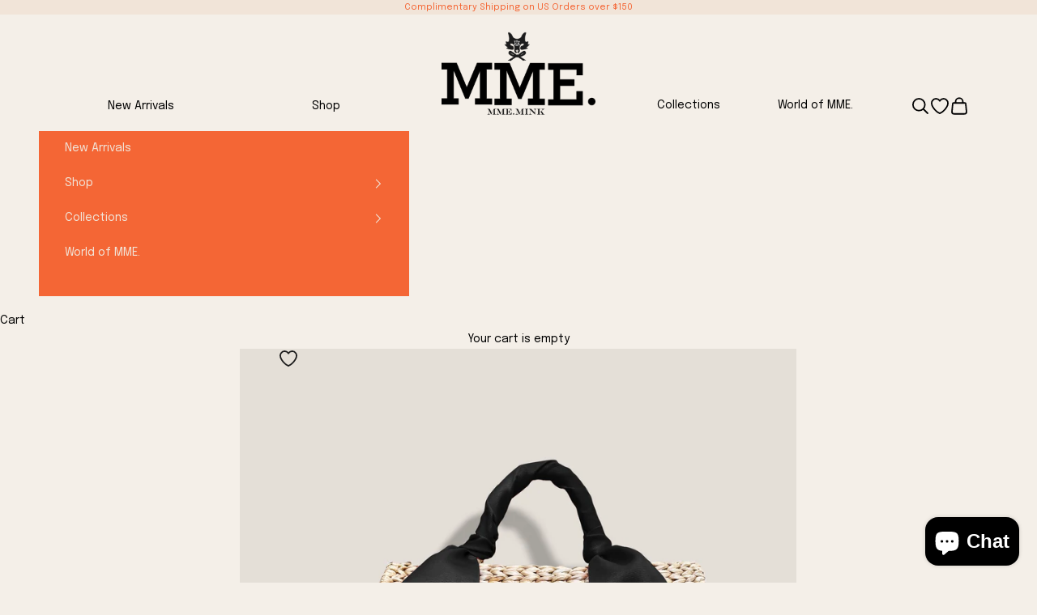

--- FILE ---
content_type: text/html; charset=utf-8
request_url: https://mmemink.com/products/mme-carlton-straw-noir
body_size: 29977
content:















<!doctype html>

<html lang="en" dir="ltr">
  <head>
    <meta charset="utf-8">
    <meta name="viewport" content="width=device-width, initial-scale=1.0, height=device-height, minimum-scale=1.0, maximum-scale=5.0">

    <title>MME. CARLTON STRAW NOIR</title><meta name="description" content="EDITOR&#39;S PICK: (Please note delivery time below) Inspired by our LUXURY Leather CARLTON Bag and the love of woven, our CARLTON BASKET Bag is bold and beautiful. Forecasted to be the IT Bag of the season, we are thrilled to present you with our Signature flap bag lined with canvas and zip pocket inside. SIZE: 11&quot;W x 10."><link rel="canonical" href="https://mmemink.com/products/mme-carlton-straw-noir"><link rel="shortcut icon" href="//mmemink.com/cdn/shop/files/MINK_logo_bow_ORANGE_copy_2.jpg?v=1761056293&width=96">
      <link rel="apple-touch-icon" href="//mmemink.com/cdn/shop/files/MINK_logo_bow_ORANGE_copy_2.jpg?v=1761056293&width=180"><link rel="preconnect" href="https://fonts.shopifycdn.com" crossorigin><link rel="preload" href="//mmemink.com/cdn/fonts/epilogue/epilogue_n4.1f76c7520f03b0a6e3f97f1207c74feed2e1968f.woff2" as="font" type="font/woff2" crossorigin><link rel="preload" href="//mmemink.com/cdn/fonts/epilogue/epilogue_n4.1f76c7520f03b0a6e3f97f1207c74feed2e1968f.woff2" as="font" type="font/woff2" crossorigin><meta property="og:type" content="product">
  <meta property="og:title" content="MME. CARLTON STRAW NOIR">
  <meta property="product:price:amount" content="525.00">
  <meta property="product:price:currency" content="USD">
  <meta property="product:availability" content="in stock"><meta property="og:image" content="http://mmemink.com/cdn/shop/files/MINK_Bag_Carlton_bask_NOIRcopy.jpg?v=1693792519&width=2048">
  <meta property="og:image:secure_url" content="https://mmemink.com/cdn/shop/files/MINK_Bag_Carlton_bask_NOIRcopy.jpg?v=1693792519&width=2048">
  <meta property="og:image:width" content="2880">
  <meta property="og:image:height" content="2870"><meta property="og:description" content="EDITOR&#39;S PICK: (Please note delivery time below) Inspired by our LUXURY Leather CARLTON Bag and the love of woven, our CARLTON BASKET Bag is bold and beautiful. Forecasted to be the IT Bag of the season, we are thrilled to present you with our Signature flap bag lined with canvas and zip pocket inside. SIZE: 11&quot;W x 10."><meta property="og:url" content="https://mmemink.com/products/mme-carlton-straw-noir">
<meta property="og:site_name" content="Mme.MINK"><meta name="twitter:card" content="summary"><meta name="twitter:title" content="MME. CARLTON STRAW NOIR">
  <meta name="twitter:description" content="EDITOR&#39;S PICK: (Please note delivery time below) Inspired by our LUXURY Leather CARLTON Bag and the love of woven, our CARLTON BASKET Bag is bold and beautiful. Forecasted to be the IT Bag of the season, we are thrilled to present you with our Signature flap bag lined with canvas and zip pocket inside. 

SIZE: 11&quot;W x 10.5&quot;H x 5.5&quot;D  

MATERIAL: Organic Grass-Woven Tote with canvas lined interior. 
RIBBON COLORS AVAILABLE: Moss, Cornflower, Rose, Black, Clementine, Nude &amp;amp; Blanc
ENGRAVING: Please choose your name or initials to be engraved on the charm

**This bag is on waitlist please expect to receive within 4 weeks**"><meta name="twitter:image" content="https://mmemink.com/cdn/shop/files/MINK_Bag_Carlton_bask_NOIRcopy.jpg?crop=center&height=1200&v=1693792519&width=1200">
  <meta name="twitter:image:alt" content=""><script async crossorigin fetchpriority="high" src="/cdn/shopifycloud/importmap-polyfill/es-modules-shim.2.4.0.js"></script>
<script type="application/ld+json">{"@context":"http:\/\/schema.org\/","@id":"\/products\/mme-carlton-straw-noir#product","@type":"Product","brand":{"@type":"Brand","name":"MME.MINK"},"category":"Handbags","description":"EDITOR'S PICK: (Please note delivery time below) Inspired by our LUXURY Leather CARLTON Bag and the love of woven, our CARLTON BASKET Bag is bold and beautiful. Forecasted to be the IT Bag of the season, we are thrilled to present you with our Signature flap bag lined with canvas and zip pocket inside. \n\nSIZE: 11\"W x 10.5\"H x 5.5\"D  \n\nMATERIAL: Organic Grass-Woven Tote with canvas lined interior. \nRIBBON COLORS AVAILABLE: Moss, Cornflower, Rose, Black, Clementine, Nude \u0026amp; Blanc\nENGRAVING: Please choose your name or initials to be engraved on the charm\n\n**This bag is on waitlist please expect to receive within 4 weeks**","image":"https:\/\/mmemink.com\/cdn\/shop\/files\/MINK_Bag_Carlton_bask_NOIRcopy.jpg?v=1693792519\u0026width=1920","name":"MME. CARLTON STRAW NOIR","offers":{"@id":"\/products\/mme-carlton-straw-noir?variant=42297162924279#offer","@type":"Offer","availability":"http:\/\/schema.org\/InStock","price":"525.00","priceCurrency":"USD","url":"https:\/\/mmemink.com\/products\/mme-carlton-straw-noir?variant=42297162924279"},"sku":"620b7496e1ff1","url":"https:\/\/mmemink.com\/products\/mme-carlton-straw-noir"}</script><script type="application/ld+json">
  {
    "@context": "https://schema.org",
    "@type": "BreadcrumbList",
    "itemListElement": [{
        "@type": "ListItem",
        "position": 1,
        "name": "Home",
        "item": "https://mmemink.com"
      },{
            "@type": "ListItem",
            "position": 2,
            "name": "MME. CARLTON STRAW NOIR",
            "item": "https://mmemink.com/products/mme-carlton-straw-noir"
          }]
  }
</script><style>/* Typography (heading) */
  @font-face {
  font-family: Epilogue;
  font-weight: 400;
  font-style: normal;
  font-display: fallback;
  src: url("//mmemink.com/cdn/fonts/epilogue/epilogue_n4.1f76c7520f03b0a6e3f97f1207c74feed2e1968f.woff2") format("woff2"),
       url("//mmemink.com/cdn/fonts/epilogue/epilogue_n4.38049608164cf48b1e6928c13855d2ab66b3b435.woff") format("woff");
}

@font-face {
  font-family: Epilogue;
  font-weight: 400;
  font-style: italic;
  font-display: fallback;
  src: url("//mmemink.com/cdn/fonts/epilogue/epilogue_i4.7e8e04496c4e3fc3797f4ac7b89222b9175f5dc6.woff2") format("woff2"),
       url("//mmemink.com/cdn/fonts/epilogue/epilogue_i4.340025c9bc8e5ceb19f6192e00586aec2c472bec.woff") format("woff");
}

/* Typography (body) */
  @font-face {
  font-family: Epilogue;
  font-weight: 400;
  font-style: normal;
  font-display: fallback;
  src: url("//mmemink.com/cdn/fonts/epilogue/epilogue_n4.1f76c7520f03b0a6e3f97f1207c74feed2e1968f.woff2") format("woff2"),
       url("//mmemink.com/cdn/fonts/epilogue/epilogue_n4.38049608164cf48b1e6928c13855d2ab66b3b435.woff") format("woff");
}

@font-face {
  font-family: Epilogue;
  font-weight: 400;
  font-style: italic;
  font-display: fallback;
  src: url("//mmemink.com/cdn/fonts/epilogue/epilogue_i4.7e8e04496c4e3fc3797f4ac7b89222b9175f5dc6.woff2") format("woff2"),
       url("//mmemink.com/cdn/fonts/epilogue/epilogue_i4.340025c9bc8e5ceb19f6192e00586aec2c472bec.woff") format("woff");
}

@font-face {
  font-family: Epilogue;
  font-weight: 700;
  font-style: normal;
  font-display: fallback;
  src: url("//mmemink.com/cdn/fonts/epilogue/epilogue_n7.fb80b89fb7077e0359e6663154e9894555eca74f.woff2") format("woff2"),
       url("//mmemink.com/cdn/fonts/epilogue/epilogue_n7.5f11ea669ef0a5dd6e61bb530f5591ebdca93172.woff") format("woff");
}

@font-face {
  font-family: Epilogue;
  font-weight: 700;
  font-style: italic;
  font-display: fallback;
  src: url("//mmemink.com/cdn/fonts/epilogue/epilogue_i7.a3fa4b2dff50c309f7147209de030634f031bf00.woff2") format("woff2"),
       url("//mmemink.com/cdn/fonts/epilogue/epilogue_i7.0a92f20e552826230b06dd5904556029ade0b9d4.woff") format("woff");
}

:root {
    /* Container */
    --container-max-width: 100%;
    --container-xxs-max-width: 27.5rem; /* 440px */
    --container-xs-max-width: 42.5rem; /* 680px */
    --container-sm-max-width: 61.25rem; /* 980px */
    --container-md-max-width: 71.875rem; /* 1150px */
    --container-lg-max-width: 78.75rem; /* 1260px */
    --container-xl-max-width: 85rem; /* 1360px */
    --container-gutter: 1.25rem;

    --section-vertical-spacing: 2rem;
    --section-vertical-spacing-tight:2rem;

    --section-stack-gap:1.5rem;
    --section-stack-gap-tight:1.5rem;

    /* Form settings */
    --form-gap: 1.25rem; /* Gap between fieldset and submit button */
    --fieldset-gap: 1rem; /* Gap between each form input within a fieldset */
    --form-control-gap: 0.625rem; /* Gap between input and label (ignored for floating label) */
    --checkbox-control-gap: 0.75rem; /* Horizontal gap between checkbox and its associated label */
    --input-padding-block: 0.65rem; /* Vertical padding for input, textarea and native select */
    --input-padding-inline: 0.8rem; /* Horizontal padding for input, textarea and native select */
    --checkbox-size: 0.875rem; /* Size (width and height) for checkbox */

    /* Other sizes */
    --sticky-area-height: calc(var(--announcement-bar-is-sticky, 0) * var(--announcement-bar-height, 0px) + var(--header-is-sticky, 0) * var(--header-is-visible, 1) * var(--header-height, 0px));

    /* RTL support */
    --transform-logical-flip: 1;
    --transform-origin-start: left;
    --transform-origin-end: right;

    /**
     * ---------------------------------------------------------------------
     * TYPOGRAPHY
     * ---------------------------------------------------------------------
     */

    /* Font properties */
    --heading-font-family: Epilogue, sans-serif;
    --heading-font-weight: 400;
    --heading-font-style: normal;
    --heading-text-transform: uppercase;
    --heading-letter-spacing: 0.18em;
    --text-font-family: Epilogue, sans-serif;
    --text-font-weight: 400;
    --text-font-style: normal;
    --text-letter-spacing: 0.0em;
    --button-font: var(--text-font-style) var(--text-font-weight) var(--text-sm) / 1.65 var(--text-font-family);
    --button-text-transform: uppercase;
    --button-letter-spacing: 0.18em;

    /* Font sizes */--text-heading-size-factor: 1;
    --text-h1: max(0.6875rem, clamp(1.375rem, 1.146341463414634rem + 0.975609756097561vw, 2rem) * var(--text-heading-size-factor));
    --text-h2: max(0.6875rem, clamp(1.25rem, 1.0670731707317074rem + 0.7804878048780488vw, 1.75rem) * var(--text-heading-size-factor));
    --text-h3: max(0.6875rem, clamp(1.125rem, 1.0335365853658536rem + 0.3902439024390244vw, 1.375rem) * var(--text-heading-size-factor));
    --text-h4: max(0.6875rem, clamp(1rem, 0.9542682926829268rem + 0.1951219512195122vw, 1.125rem) * var(--text-heading-size-factor));
    --text-h5: calc(0.875rem * var(--text-heading-size-factor));
    --text-h6: calc(0.75rem * var(--text-heading-size-factor));

    --text-xs: 0.75rem;
    --text-sm: 0.8125rem;
    --text-base: 0.875rem;
    --text-lg: 1.0rem;
    --text-xl: 1.125rem;

    /* Rounded variables (used for border radius) */
    --rounded-full: 9999px;
    --button-border-radius: 0.0rem;
    --input-border-radius: 0.0rem;

    /* Box shadow */
    --shadow-sm: 0 2px 8px rgb(0 0 0 / 0.05);
    --shadow: 0 5px 15px rgb(0 0 0 / 0.05);
    --shadow-md: 0 5px 30px rgb(0 0 0 / 0.05);
    --shadow-block: px px px rgb(var(--text-primary) / 0.0);

    /**
     * ---------------------------------------------------------------------
     * OTHER
     * ---------------------------------------------------------------------
     */

    --checkmark-svg-url: url(//mmemink.com/cdn/shop/t/174/assets/checkmark.svg?v=77552481021870063511767892644);
    --cursor-zoom-in-svg-url: url(//mmemink.com/cdn/shop/t/174/assets/cursor-zoom-in.svg?v=77302280519119962271767892644);
  }

  [dir="rtl"]:root {
    /* RTL support */
    --transform-logical-flip: -1;
    --transform-origin-start: right;
    --transform-origin-end: left;
  }

  @media screen and (min-width: 700px) {
    :root {
      /* Typography (font size) */
      --text-xs: 0.75rem;
      --text-sm: 0.8125rem;
      --text-base: 0.875rem;
      --text-lg: 1.0rem;
      --text-xl: 1.25rem;

      /* Spacing settings */
      --container-gutter: 2rem;
    }
  }

  @media screen and (min-width: 1000px) {
    :root {
      /* Spacing settings */
      --container-gutter: 3rem;

      --section-vertical-spacing: 3rem;
      --section-vertical-spacing-tight: 3rem;

      --section-stack-gap:2.25rem;
      --section-stack-gap-tight:2.25rem;
    }
  }:root {/* Overlay used for modal */
    --page-overlay: 0 0 0 / 0.4;

    /* We use the first scheme background as default */
    --page-background: ;

    /* Product colors */
    --on-sale-text: 227 44 43;
    --on-sale-badge-background: 227 44 43;
    --on-sale-badge-text: 255 255 255;
    --sold-out-badge-background: 239 239 239;
    --sold-out-badge-text: 0 0 0 / 0.65;
    --custom-badge-background: 0 0 0;
    --custom-badge-text: 255 255 255;
    --star-color: 28 28 28;

    /* Status colors */
    --success-background: 212 227 203;
    --success-text: 48 122 7;
    --warning-background: 253 241 224;
    --warning-text: 237 138 0;
    --error-background: 243 204 204;
    --error-text: 203 43 43;
  }.color-scheme--scheme-1 {
      /* Color settings */--accent: 244 102 53;
      --text-color: 0 0 0;
      --background: 244 239 232 / 1.0;
      --background-without-opacity: 244 239 232;
      --background-gradient: ;--border-color: 207 203 197;/* Button colors */
      --button-background: 244 102 53;
      --button-text-color: 255 255 255;

      /* Circled buttons */
      --circle-button-background: 244 102 53;
      --circle-button-text-color: 255 255 255;
    }.shopify-section:has(.section-spacing.color-scheme--bg-725a73321f8cc2cf51f6ec7313b38bfd) + .shopify-section:has(.section-spacing.color-scheme--bg-725a73321f8cc2cf51f6ec7313b38bfd:not(.bordered-section)) .section-spacing {
      padding-block-start: 0;
    }.color-scheme--scheme-2 {
      /* Color settings */--accent: 28 28 28;
      --text-color: 244 102 53;
      --background: 241 228 216 / 1.0;
      --background-without-opacity: 241 228 216;
      --background-gradient: ;--border-color: 241 209 192;/* Button colors */
      --button-background: 28 28 28;
      --button-text-color: 255 255 255;

      /* Circled buttons */
      --circle-button-background: 255 255 255;
      --circle-button-text-color: 28 28 28;
    }.shopify-section:has(.section-spacing.color-scheme--bg-a32f59e773390d53e80bea551d39e392) + .shopify-section:has(.section-spacing.color-scheme--bg-a32f59e773390d53e80bea551d39e392:not(.bordered-section)) .section-spacing {
      padding-block-start: 0;
    }.color-scheme--scheme-3 {
      /* Color settings */--accent: 255 255 255;
      --text-color: 241 228 216;
      --background: 244 102 53 / 1.0;
      --background-without-opacity: 244 102 53;
      --background-gradient: ;--border-color: 244 121 77;/* Button colors */
      --button-background: 255 255 255;
      --button-text-color: 28 28 28;

      /* Circled buttons */
      --circle-button-background: 255 255 255;
      --circle-button-text-color: 28 28 28;
    }.shopify-section:has(.section-spacing.color-scheme--bg-9b95ce477347f111bb6fdacd1d9f6254) + .shopify-section:has(.section-spacing.color-scheme--bg-9b95ce477347f111bb6fdacd1d9f6254:not(.bordered-section)) .section-spacing {
      padding-block-start: 0;
    }.color-scheme--scheme-4 {
      /* Color settings */--accent: 255 255 255;
      --text-color: 255 255 255;
      --background: 0 0 0 / 0.0;
      --background-without-opacity: 0 0 0;
      --background-gradient: ;--border-color: 255 255 255;/* Button colors */
      --button-background: 255 255 255;
      --button-text-color: 28 28 28;

      /* Circled buttons */
      --circle-button-background: 255 255 255;
      --circle-button-text-color: 28 28 28;
    }.shopify-section:has(.section-spacing.color-scheme--bg-3671eee015764974ee0aef1536023e0f) + .shopify-section:has(.section-spacing.color-scheme--bg-3671eee015764974ee0aef1536023e0f:not(.bordered-section)) .section-spacing {
      padding-block-start: 0;
    }.color-scheme--dialog {
      /* Color settings */--accent: 244 102 53;
      --text-color: 0 0 0;
      --background: 244 239 232 / 1.0;
      --background-without-opacity: 244 239 232;
      --background-gradient: ;--border-color: 207 203 197;/* Button colors */
      --button-background: 244 102 53;
      --button-text-color: 255 255 255;

      /* Circled buttons */
      --circle-button-background: 244 102 53;
      --circle-button-text-color: 255 255 255;
    }
</style><script>
  // This allows to expose several variables to the global scope, to be used in scripts
  window.themeVariables = {
    settings: {
      showPageTransition: null,
      pageType: "product",
      moneyFormat: "${{amount}}",
      moneyWithCurrencyFormat: "${{amount}} USD",
      currencyCodeEnabled: false,
      cartType: "drawer",
      staggerMenuApparition: false
    },

    strings: {
      addedToCart: "Added to your cart!",
      closeGallery: "Close gallery",
      zoomGallery: "Zoom picture",
      errorGallery: "Image cannot be loaded",
      shippingEstimatorNoResults: "Sorry, we do not ship to your address.",
      shippingEstimatorOneResult: "There is one shipping rate for your address:",
      shippingEstimatorMultipleResults: "There are several shipping rates for your address:",
      shippingEstimatorError: "One or more error occurred while retrieving shipping rates:",
      next: "Next",
      previous: "Previous"
    },

    mediaQueries: {
      'sm': 'screen and (min-width: 700px)',
      'md': 'screen and (min-width: 1000px)',
      'lg': 'screen and (min-width: 1150px)',
      'xl': 'screen and (min-width: 1400px)',
      '2xl': 'screen and (min-width: 1600px)',
      'sm-max': 'screen and (max-width: 699px)',
      'md-max': 'screen and (max-width: 999px)',
      'lg-max': 'screen and (max-width: 1149px)',
      'xl-max': 'screen and (max-width: 1399px)',
      '2xl-max': 'screen and (max-width: 1599px)',
      'motion-safe': '(prefers-reduced-motion: no-preference)',
      'motion-reduce': '(prefers-reduced-motion: reduce)',
      'supports-hover': 'screen and (pointer: fine)',
      'supports-touch': 'screen and (hover: none)'
    }
  };</script><script type="importmap">{
        "imports": {
          "vendor": "//mmemink.com/cdn/shop/t/174/assets/vendor.min.js?v=118757129943152772801767892644",
          "theme": "//mmemink.com/cdn/shop/t/174/assets/theme.js?v=98736279303813561121767892644",
          "photoswipe": "//mmemink.com/cdn/shop/t/174/assets/photoswipe.min.js?v=13374349288281597431767892644"
        }
      }
    </script>

    <script type="module" src="//mmemink.com/cdn/shop/t/174/assets/vendor.min.js?v=118757129943152772801767892644"></script>
    <script type="module" src="//mmemink.com/cdn/shop/t/174/assets/theme.js?v=98736279303813561121767892644"></script>

    
  <script>window.performance && window.performance.mark && window.performance.mark('shopify.content_for_header.start');</script><meta name="google-site-verification" content="zrybvSfAjcrt0F4zjti3TEeQFzFYwlvtodNgsk3Dt4M">
<meta name="facebook-domain-verification" content="2ae4cqlgwbszz2oe0f0v0qbqp6gsj8">
<meta id="shopify-digital-wallet" name="shopify-digital-wallet" content="/10186850366/digital_wallets/dialog">
<meta name="shopify-checkout-api-token" content="f84729620f9d515d86320f2fbcdb3f15">
<meta id="in-context-paypal-metadata" data-shop-id="10186850366" data-venmo-supported="false" data-environment="production" data-locale="en_US" data-paypal-v4="true" data-currency="USD">
<link rel="alternate" type="application/json+oembed" href="https://mmemink.com/products/mme-carlton-straw-noir.oembed">
<script async="async" src="/checkouts/internal/preloads.js?locale=en-US"></script>
<link rel="preconnect" href="https://shop.app" crossorigin="anonymous">
<script async="async" src="https://shop.app/checkouts/internal/preloads.js?locale=en-US&shop_id=10186850366" crossorigin="anonymous"></script>
<script id="apple-pay-shop-capabilities" type="application/json">{"shopId":10186850366,"countryCode":"US","currencyCode":"USD","merchantCapabilities":["supports3DS"],"merchantId":"gid:\/\/shopify\/Shop\/10186850366","merchantName":"Mme.MINK","requiredBillingContactFields":["postalAddress","email"],"requiredShippingContactFields":["postalAddress","email"],"shippingType":"shipping","supportedNetworks":["visa","masterCard","amex","discover","elo","jcb"],"total":{"type":"pending","label":"Mme.MINK","amount":"1.00"},"shopifyPaymentsEnabled":true,"supportsSubscriptions":true}</script>
<script id="shopify-features" type="application/json">{"accessToken":"f84729620f9d515d86320f2fbcdb3f15","betas":["rich-media-storefront-analytics"],"domain":"mmemink.com","predictiveSearch":true,"shopId":10186850366,"locale":"en"}</script>
<script>var Shopify = Shopify || {};
Shopify.shop = "mme-mink.myshopify.com";
Shopify.locale = "en";
Shopify.currency = {"active":"USD","rate":"1.0"};
Shopify.country = "US";
Shopify.theme = {"name":"VALENTINES","id":174677557495,"schema_name":"Prestige","schema_version":"10.10.1","theme_store_id":855,"role":"main"};
Shopify.theme.handle = "null";
Shopify.theme.style = {"id":null,"handle":null};
Shopify.cdnHost = "mmemink.com/cdn";
Shopify.routes = Shopify.routes || {};
Shopify.routes.root = "/";</script>
<script type="module">!function(o){(o.Shopify=o.Shopify||{}).modules=!0}(window);</script>
<script>!function(o){function n(){var o=[];function n(){o.push(Array.prototype.slice.apply(arguments))}return n.q=o,n}var t=o.Shopify=o.Shopify||{};t.loadFeatures=n(),t.autoloadFeatures=n()}(window);</script>
<script>
  window.ShopifyPay = window.ShopifyPay || {};
  window.ShopifyPay.apiHost = "shop.app\/pay";
  window.ShopifyPay.redirectState = null;
</script>
<script id="shop-js-analytics" type="application/json">{"pageType":"product"}</script>
<script defer="defer" async type="module" src="//mmemink.com/cdn/shopifycloud/shop-js/modules/v2/client.init-shop-cart-sync_BT-GjEfc.en.esm.js"></script>
<script defer="defer" async type="module" src="//mmemink.com/cdn/shopifycloud/shop-js/modules/v2/chunk.common_D58fp_Oc.esm.js"></script>
<script defer="defer" async type="module" src="//mmemink.com/cdn/shopifycloud/shop-js/modules/v2/chunk.modal_xMitdFEc.esm.js"></script>
<script type="module">
  await import("//mmemink.com/cdn/shopifycloud/shop-js/modules/v2/client.init-shop-cart-sync_BT-GjEfc.en.esm.js");
await import("//mmemink.com/cdn/shopifycloud/shop-js/modules/v2/chunk.common_D58fp_Oc.esm.js");
await import("//mmemink.com/cdn/shopifycloud/shop-js/modules/v2/chunk.modal_xMitdFEc.esm.js");

  window.Shopify.SignInWithShop?.initShopCartSync?.({"fedCMEnabled":true,"windoidEnabled":true});

</script>
<script>
  window.Shopify = window.Shopify || {};
  if (!window.Shopify.featureAssets) window.Shopify.featureAssets = {};
  window.Shopify.featureAssets['shop-js'] = {"shop-cart-sync":["modules/v2/client.shop-cart-sync_DZOKe7Ll.en.esm.js","modules/v2/chunk.common_D58fp_Oc.esm.js","modules/v2/chunk.modal_xMitdFEc.esm.js"],"init-fed-cm":["modules/v2/client.init-fed-cm_B6oLuCjv.en.esm.js","modules/v2/chunk.common_D58fp_Oc.esm.js","modules/v2/chunk.modal_xMitdFEc.esm.js"],"shop-cash-offers":["modules/v2/client.shop-cash-offers_D2sdYoxE.en.esm.js","modules/v2/chunk.common_D58fp_Oc.esm.js","modules/v2/chunk.modal_xMitdFEc.esm.js"],"shop-login-button":["modules/v2/client.shop-login-button_QeVjl5Y3.en.esm.js","modules/v2/chunk.common_D58fp_Oc.esm.js","modules/v2/chunk.modal_xMitdFEc.esm.js"],"pay-button":["modules/v2/client.pay-button_DXTOsIq6.en.esm.js","modules/v2/chunk.common_D58fp_Oc.esm.js","modules/v2/chunk.modal_xMitdFEc.esm.js"],"shop-button":["modules/v2/client.shop-button_DQZHx9pm.en.esm.js","modules/v2/chunk.common_D58fp_Oc.esm.js","modules/v2/chunk.modal_xMitdFEc.esm.js"],"avatar":["modules/v2/client.avatar_BTnouDA3.en.esm.js"],"init-windoid":["modules/v2/client.init-windoid_CR1B-cfM.en.esm.js","modules/v2/chunk.common_D58fp_Oc.esm.js","modules/v2/chunk.modal_xMitdFEc.esm.js"],"init-shop-for-new-customer-accounts":["modules/v2/client.init-shop-for-new-customer-accounts_C_vY_xzh.en.esm.js","modules/v2/client.shop-login-button_QeVjl5Y3.en.esm.js","modules/v2/chunk.common_D58fp_Oc.esm.js","modules/v2/chunk.modal_xMitdFEc.esm.js"],"init-shop-email-lookup-coordinator":["modules/v2/client.init-shop-email-lookup-coordinator_BI7n9ZSv.en.esm.js","modules/v2/chunk.common_D58fp_Oc.esm.js","modules/v2/chunk.modal_xMitdFEc.esm.js"],"init-shop-cart-sync":["modules/v2/client.init-shop-cart-sync_BT-GjEfc.en.esm.js","modules/v2/chunk.common_D58fp_Oc.esm.js","modules/v2/chunk.modal_xMitdFEc.esm.js"],"shop-toast-manager":["modules/v2/client.shop-toast-manager_DiYdP3xc.en.esm.js","modules/v2/chunk.common_D58fp_Oc.esm.js","modules/v2/chunk.modal_xMitdFEc.esm.js"],"init-customer-accounts":["modules/v2/client.init-customer-accounts_D9ZNqS-Q.en.esm.js","modules/v2/client.shop-login-button_QeVjl5Y3.en.esm.js","modules/v2/chunk.common_D58fp_Oc.esm.js","modules/v2/chunk.modal_xMitdFEc.esm.js"],"init-customer-accounts-sign-up":["modules/v2/client.init-customer-accounts-sign-up_iGw4briv.en.esm.js","modules/v2/client.shop-login-button_QeVjl5Y3.en.esm.js","modules/v2/chunk.common_D58fp_Oc.esm.js","modules/v2/chunk.modal_xMitdFEc.esm.js"],"shop-follow-button":["modules/v2/client.shop-follow-button_CqMgW2wH.en.esm.js","modules/v2/chunk.common_D58fp_Oc.esm.js","modules/v2/chunk.modal_xMitdFEc.esm.js"],"checkout-modal":["modules/v2/client.checkout-modal_xHeaAweL.en.esm.js","modules/v2/chunk.common_D58fp_Oc.esm.js","modules/v2/chunk.modal_xMitdFEc.esm.js"],"shop-login":["modules/v2/client.shop-login_D91U-Q7h.en.esm.js","modules/v2/chunk.common_D58fp_Oc.esm.js","modules/v2/chunk.modal_xMitdFEc.esm.js"],"lead-capture":["modules/v2/client.lead-capture_BJmE1dJe.en.esm.js","modules/v2/chunk.common_D58fp_Oc.esm.js","modules/v2/chunk.modal_xMitdFEc.esm.js"],"payment-terms":["modules/v2/client.payment-terms_Ci9AEqFq.en.esm.js","modules/v2/chunk.common_D58fp_Oc.esm.js","modules/v2/chunk.modal_xMitdFEc.esm.js"]};
</script>
<script>(function() {
  var isLoaded = false;
  function asyncLoad() {
    if (isLoaded) return;
    isLoaded = true;
    var urls = ["https:\/\/shopify.covet.pics\/covet-pics-widget-inject.js?shop=mme-mink.myshopify.com","https:\/\/cdn.shopify.com\/s\/files\/1\/0101\/8685\/0366\/t\/6\/assets\/affirmShopify.js?v=1602199559\u0026shop=mme-mink.myshopify.com","https:\/\/dr4qe3ddw9y32.cloudfront.net\/awin-shopify-integration-code.js?aid=36736\u0026v=shopifyApp_5.2.3\u0026ts=1758562046080\u0026shop=mme-mink.myshopify.com"];
    for (var i = 0; i < urls.length; i++) {
      var s = document.createElement('script');
      s.type = 'text/javascript';
      s.async = true;
      s.src = urls[i];
      var x = document.getElementsByTagName('script')[0];
      x.parentNode.insertBefore(s, x);
    }
  };
  if(window.attachEvent) {
    window.attachEvent('onload', asyncLoad);
  } else {
    window.addEventListener('load', asyncLoad, false);
  }
})();</script>
<script id="__st">var __st={"a":10186850366,"offset":-18000,"reqid":"c6162a51-1577-4d31-b220-f2168620bd46-1769506456","pageurl":"mmemink.com\/products\/mme-carlton-straw-noir","u":"865909488f4f","p":"product","rtyp":"product","rid":7503888974071};</script>
<script>window.ShopifyPaypalV4VisibilityTracking = true;</script>
<script id="captcha-bootstrap">!function(){'use strict';const t='contact',e='account',n='new_comment',o=[[t,t],['blogs',n],['comments',n],[t,'customer']],c=[[e,'customer_login'],[e,'guest_login'],[e,'recover_customer_password'],[e,'create_customer']],r=t=>t.map((([t,e])=>`form[action*='/${t}']:not([data-nocaptcha='true']) input[name='form_type'][value='${e}']`)).join(','),a=t=>()=>t?[...document.querySelectorAll(t)].map((t=>t.form)):[];function s(){const t=[...o],e=r(t);return a(e)}const i='password',u='form_key',d=['recaptcha-v3-token','g-recaptcha-response','h-captcha-response',i],f=()=>{try{return window.sessionStorage}catch{return}},m='__shopify_v',_=t=>t.elements[u];function p(t,e,n=!1){try{const o=window.sessionStorage,c=JSON.parse(o.getItem(e)),{data:r}=function(t){const{data:e,action:n}=t;return t[m]||n?{data:e,action:n}:{data:t,action:n}}(c);for(const[e,n]of Object.entries(r))t.elements[e]&&(t.elements[e].value=n);n&&o.removeItem(e)}catch(o){console.error('form repopulation failed',{error:o})}}const l='form_type',E='cptcha';function T(t){t.dataset[E]=!0}const w=window,h=w.document,L='Shopify',v='ce_forms',y='captcha';let A=!1;((t,e)=>{const n=(g='f06e6c50-85a8-45c8-87d0-21a2b65856fe',I='https://cdn.shopify.com/shopifycloud/storefront-forms-hcaptcha/ce_storefront_forms_captcha_hcaptcha.v1.5.2.iife.js',D={infoText:'Protected by hCaptcha',privacyText:'Privacy',termsText:'Terms'},(t,e,n)=>{const o=w[L][v],c=o.bindForm;if(c)return c(t,g,e,D).then(n);var r;o.q.push([[t,g,e,D],n]),r=I,A||(h.body.append(Object.assign(h.createElement('script'),{id:'captcha-provider',async:!0,src:r})),A=!0)});var g,I,D;w[L]=w[L]||{},w[L][v]=w[L][v]||{},w[L][v].q=[],w[L][y]=w[L][y]||{},w[L][y].protect=function(t,e){n(t,void 0,e),T(t)},Object.freeze(w[L][y]),function(t,e,n,w,h,L){const[v,y,A,g]=function(t,e,n){const i=e?o:[],u=t?c:[],d=[...i,...u],f=r(d),m=r(i),_=r(d.filter((([t,e])=>n.includes(e))));return[a(f),a(m),a(_),s()]}(w,h,L),I=t=>{const e=t.target;return e instanceof HTMLFormElement?e:e&&e.form},D=t=>v().includes(t);t.addEventListener('submit',(t=>{const e=I(t);if(!e)return;const n=D(e)&&!e.dataset.hcaptchaBound&&!e.dataset.recaptchaBound,o=_(e),c=g().includes(e)&&(!o||!o.value);(n||c)&&t.preventDefault(),c&&!n&&(function(t){try{if(!f())return;!function(t){const e=f();if(!e)return;const n=_(t);if(!n)return;const o=n.value;o&&e.removeItem(o)}(t);const e=Array.from(Array(32),(()=>Math.random().toString(36)[2])).join('');!function(t,e){_(t)||t.append(Object.assign(document.createElement('input'),{type:'hidden',name:u})),t.elements[u].value=e}(t,e),function(t,e){const n=f();if(!n)return;const o=[...t.querySelectorAll(`input[type='${i}']`)].map((({name:t})=>t)),c=[...d,...o],r={};for(const[a,s]of new FormData(t).entries())c.includes(a)||(r[a]=s);n.setItem(e,JSON.stringify({[m]:1,action:t.action,data:r}))}(t,e)}catch(e){console.error('failed to persist form',e)}}(e),e.submit())}));const S=(t,e)=>{t&&!t.dataset[E]&&(n(t,e.some((e=>e===t))),T(t))};for(const o of['focusin','change'])t.addEventListener(o,(t=>{const e=I(t);D(e)&&S(e,y())}));const B=e.get('form_key'),M=e.get(l),P=B&&M;t.addEventListener('DOMContentLoaded',(()=>{const t=y();if(P)for(const e of t)e.elements[l].value===M&&p(e,B);[...new Set([...A(),...v().filter((t=>'true'===t.dataset.shopifyCaptcha))])].forEach((e=>S(e,t)))}))}(h,new URLSearchParams(w.location.search),n,t,e,['guest_login'])})(!0,!0)}();</script>
<script integrity="sha256-4kQ18oKyAcykRKYeNunJcIwy7WH5gtpwJnB7kiuLZ1E=" data-source-attribution="shopify.loadfeatures" defer="defer" src="//mmemink.com/cdn/shopifycloud/storefront/assets/storefront/load_feature-a0a9edcb.js" crossorigin="anonymous"></script>
<script crossorigin="anonymous" defer="defer" src="//mmemink.com/cdn/shopifycloud/storefront/assets/shopify_pay/storefront-65b4c6d7.js?v=20250812"></script>
<script data-source-attribution="shopify.dynamic_checkout.dynamic.init">var Shopify=Shopify||{};Shopify.PaymentButton=Shopify.PaymentButton||{isStorefrontPortableWallets:!0,init:function(){window.Shopify.PaymentButton.init=function(){};var t=document.createElement("script");t.src="https://mmemink.com/cdn/shopifycloud/portable-wallets/latest/portable-wallets.en.js",t.type="module",document.head.appendChild(t)}};
</script>
<script data-source-attribution="shopify.dynamic_checkout.buyer_consent">
  function portableWalletsHideBuyerConsent(e){var t=document.getElementById("shopify-buyer-consent"),n=document.getElementById("shopify-subscription-policy-button");t&&n&&(t.classList.add("hidden"),t.setAttribute("aria-hidden","true"),n.removeEventListener("click",e))}function portableWalletsShowBuyerConsent(e){var t=document.getElementById("shopify-buyer-consent"),n=document.getElementById("shopify-subscription-policy-button");t&&n&&(t.classList.remove("hidden"),t.removeAttribute("aria-hidden"),n.addEventListener("click",e))}window.Shopify?.PaymentButton&&(window.Shopify.PaymentButton.hideBuyerConsent=portableWalletsHideBuyerConsent,window.Shopify.PaymentButton.showBuyerConsent=portableWalletsShowBuyerConsent);
</script>
<script data-source-attribution="shopify.dynamic_checkout.cart.bootstrap">document.addEventListener("DOMContentLoaded",(function(){function t(){return document.querySelector("shopify-accelerated-checkout-cart, shopify-accelerated-checkout")}if(t())Shopify.PaymentButton.init();else{new MutationObserver((function(e,n){t()&&(Shopify.PaymentButton.init(),n.disconnect())})).observe(document.body,{childList:!0,subtree:!0})}}));
</script>
<link id="shopify-accelerated-checkout-styles" rel="stylesheet" media="screen" href="https://mmemink.com/cdn/shopifycloud/portable-wallets/latest/accelerated-checkout-backwards-compat.css" crossorigin="anonymous">
<style id="shopify-accelerated-checkout-cart">
        #shopify-buyer-consent {
  margin-top: 1em;
  display: inline-block;
  width: 100%;
}

#shopify-buyer-consent.hidden {
  display: none;
}

#shopify-subscription-policy-button {
  background: none;
  border: none;
  padding: 0;
  text-decoration: underline;
  font-size: inherit;
  cursor: pointer;
}

#shopify-subscription-policy-button::before {
  box-shadow: none;
}

      </style>

<script>window.performance && window.performance.mark && window.performance.mark('shopify.content_for_header.end');</script>
  <!-- "snippets/shogun-products.liquid" was not rendered, the associated app was uninstalled -->

<link href="//mmemink.com/cdn/shop/t/174/assets/theme.css?v=50958817387878924491767892644" rel="stylesheet" type="text/css" media="all" />


  <!-- "snippets/shogun-head.liquid" was not rendered, the associated app was uninstalled -->
<!-- BEGIN app block: shopify://apps/klaviyo-email-marketing-sms/blocks/klaviyo-onsite-embed/2632fe16-c075-4321-a88b-50b567f42507 -->












  <script async src="https://static.klaviyo.com/onsite/js/R2gX8B/klaviyo.js?company_id=R2gX8B"></script>
  <script>!function(){if(!window.klaviyo){window._klOnsite=window._klOnsite||[];try{window.klaviyo=new Proxy({},{get:function(n,i){return"push"===i?function(){var n;(n=window._klOnsite).push.apply(n,arguments)}:function(){for(var n=arguments.length,o=new Array(n),w=0;w<n;w++)o[w]=arguments[w];var t="function"==typeof o[o.length-1]?o.pop():void 0,e=new Promise((function(n){window._klOnsite.push([i].concat(o,[function(i){t&&t(i),n(i)}]))}));return e}}})}catch(n){window.klaviyo=window.klaviyo||[],window.klaviyo.push=function(){var n;(n=window._klOnsite).push.apply(n,arguments)}}}}();</script>

  




  <script>
    window.klaviyoReviewsProductDesignMode = false
  </script>







<!-- END app block --><script src="https://cdn.shopify.com/extensions/e8878072-2f6b-4e89-8082-94b04320908d/inbox-1254/assets/inbox-chat-loader.js" type="text/javascript" defer="defer"></script>
<link href="https://cdn.shopify.com/extensions/21278b5d-8962-4657-bb2f-ae69795e84c7/covet-instagram-feed-reviews-10/assets/covet-pics-app-block.css" rel="stylesheet" type="text/css" media="all">
<link href="https://cdn.shopify.com/extensions/019bea6b-d6d8-7b21-abb9-cea0e2c27a60/wishlist-power-193/assets/wishlist-section.css" rel="stylesheet" type="text/css" media="all">
<link href="https://monorail-edge.shopifysvc.com" rel="dns-prefetch">
<script>(function(){if ("sendBeacon" in navigator && "performance" in window) {try {var session_token_from_headers = performance.getEntriesByType('navigation')[0].serverTiming.find(x => x.name == '_s').description;} catch {var session_token_from_headers = undefined;}var session_cookie_matches = document.cookie.match(/_shopify_s=([^;]*)/);var session_token_from_cookie = session_cookie_matches && session_cookie_matches.length === 2 ? session_cookie_matches[1] : "";var session_token = session_token_from_headers || session_token_from_cookie || "";function handle_abandonment_event(e) {var entries = performance.getEntries().filter(function(entry) {return /monorail-edge.shopifysvc.com/.test(entry.name);});if (!window.abandonment_tracked && entries.length === 0) {window.abandonment_tracked = true;var currentMs = Date.now();var navigation_start = performance.timing.navigationStart;var payload = {shop_id: 10186850366,url: window.location.href,navigation_start,duration: currentMs - navigation_start,session_token,page_type: "product"};window.navigator.sendBeacon("https://monorail-edge.shopifysvc.com/v1/produce", JSON.stringify({schema_id: "online_store_buyer_site_abandonment/1.1",payload: payload,metadata: {event_created_at_ms: currentMs,event_sent_at_ms: currentMs}}));}}window.addEventListener('pagehide', handle_abandonment_event);}}());</script>
<script id="web-pixels-manager-setup">(function e(e,d,r,n,o){if(void 0===o&&(o={}),!Boolean(null===(a=null===(i=window.Shopify)||void 0===i?void 0:i.analytics)||void 0===a?void 0:a.replayQueue)){var i,a;window.Shopify=window.Shopify||{};var t=window.Shopify;t.analytics=t.analytics||{};var s=t.analytics;s.replayQueue=[],s.publish=function(e,d,r){return s.replayQueue.push([e,d,r]),!0};try{self.performance.mark("wpm:start")}catch(e){}var l=function(){var e={modern:/Edge?\/(1{2}[4-9]|1[2-9]\d|[2-9]\d{2}|\d{4,})\.\d+(\.\d+|)|Firefox\/(1{2}[4-9]|1[2-9]\d|[2-9]\d{2}|\d{4,})\.\d+(\.\d+|)|Chrom(ium|e)\/(9{2}|\d{3,})\.\d+(\.\d+|)|(Maci|X1{2}).+ Version\/(15\.\d+|(1[6-9]|[2-9]\d|\d{3,})\.\d+)([,.]\d+|)( \(\w+\)|)( Mobile\/\w+|) Safari\/|Chrome.+OPR\/(9{2}|\d{3,})\.\d+\.\d+|(CPU[ +]OS|iPhone[ +]OS|CPU[ +]iPhone|CPU IPhone OS|CPU iPad OS)[ +]+(15[._]\d+|(1[6-9]|[2-9]\d|\d{3,})[._]\d+)([._]\d+|)|Android:?[ /-](13[3-9]|1[4-9]\d|[2-9]\d{2}|\d{4,})(\.\d+|)(\.\d+|)|Android.+Firefox\/(13[5-9]|1[4-9]\d|[2-9]\d{2}|\d{4,})\.\d+(\.\d+|)|Android.+Chrom(ium|e)\/(13[3-9]|1[4-9]\d|[2-9]\d{2}|\d{4,})\.\d+(\.\d+|)|SamsungBrowser\/([2-9]\d|\d{3,})\.\d+/,legacy:/Edge?\/(1[6-9]|[2-9]\d|\d{3,})\.\d+(\.\d+|)|Firefox\/(5[4-9]|[6-9]\d|\d{3,})\.\d+(\.\d+|)|Chrom(ium|e)\/(5[1-9]|[6-9]\d|\d{3,})\.\d+(\.\d+|)([\d.]+$|.*Safari\/(?![\d.]+ Edge\/[\d.]+$))|(Maci|X1{2}).+ Version\/(10\.\d+|(1[1-9]|[2-9]\d|\d{3,})\.\d+)([,.]\d+|)( \(\w+\)|)( Mobile\/\w+|) Safari\/|Chrome.+OPR\/(3[89]|[4-9]\d|\d{3,})\.\d+\.\d+|(CPU[ +]OS|iPhone[ +]OS|CPU[ +]iPhone|CPU IPhone OS|CPU iPad OS)[ +]+(10[._]\d+|(1[1-9]|[2-9]\d|\d{3,})[._]\d+)([._]\d+|)|Android:?[ /-](13[3-9]|1[4-9]\d|[2-9]\d{2}|\d{4,})(\.\d+|)(\.\d+|)|Mobile Safari.+OPR\/([89]\d|\d{3,})\.\d+\.\d+|Android.+Firefox\/(13[5-9]|1[4-9]\d|[2-9]\d{2}|\d{4,})\.\d+(\.\d+|)|Android.+Chrom(ium|e)\/(13[3-9]|1[4-9]\d|[2-9]\d{2}|\d{4,})\.\d+(\.\d+|)|Android.+(UC? ?Browser|UCWEB|U3)[ /]?(15\.([5-9]|\d{2,})|(1[6-9]|[2-9]\d|\d{3,})\.\d+)\.\d+|SamsungBrowser\/(5\.\d+|([6-9]|\d{2,})\.\d+)|Android.+MQ{2}Browser\/(14(\.(9|\d{2,})|)|(1[5-9]|[2-9]\d|\d{3,})(\.\d+|))(\.\d+|)|K[Aa][Ii]OS\/(3\.\d+|([4-9]|\d{2,})\.\d+)(\.\d+|)/},d=e.modern,r=e.legacy,n=navigator.userAgent;return n.match(d)?"modern":n.match(r)?"legacy":"unknown"}(),u="modern"===l?"modern":"legacy",c=(null!=n?n:{modern:"",legacy:""})[u],f=function(e){return[e.baseUrl,"/wpm","/b",e.hashVersion,"modern"===e.buildTarget?"m":"l",".js"].join("")}({baseUrl:d,hashVersion:r,buildTarget:u}),m=function(e){var d=e.version,r=e.bundleTarget,n=e.surface,o=e.pageUrl,i=e.monorailEndpoint;return{emit:function(e){var a=e.status,t=e.errorMsg,s=(new Date).getTime(),l=JSON.stringify({metadata:{event_sent_at_ms:s},events:[{schema_id:"web_pixels_manager_load/3.1",payload:{version:d,bundle_target:r,page_url:o,status:a,surface:n,error_msg:t},metadata:{event_created_at_ms:s}}]});if(!i)return console&&console.warn&&console.warn("[Web Pixels Manager] No Monorail endpoint provided, skipping logging."),!1;try{return self.navigator.sendBeacon.bind(self.navigator)(i,l)}catch(e){}var u=new XMLHttpRequest;try{return u.open("POST",i,!0),u.setRequestHeader("Content-Type","text/plain"),u.send(l),!0}catch(e){return console&&console.warn&&console.warn("[Web Pixels Manager] Got an unhandled error while logging to Monorail."),!1}}}}({version:r,bundleTarget:l,surface:e.surface,pageUrl:self.location.href,monorailEndpoint:e.monorailEndpoint});try{o.browserTarget=l,function(e){var d=e.src,r=e.async,n=void 0===r||r,o=e.onload,i=e.onerror,a=e.sri,t=e.scriptDataAttributes,s=void 0===t?{}:t,l=document.createElement("script"),u=document.querySelector("head"),c=document.querySelector("body");if(l.async=n,l.src=d,a&&(l.integrity=a,l.crossOrigin="anonymous"),s)for(var f in s)if(Object.prototype.hasOwnProperty.call(s,f))try{l.dataset[f]=s[f]}catch(e){}if(o&&l.addEventListener("load",o),i&&l.addEventListener("error",i),u)u.appendChild(l);else{if(!c)throw new Error("Did not find a head or body element to append the script");c.appendChild(l)}}({src:f,async:!0,onload:function(){if(!function(){var e,d;return Boolean(null===(d=null===(e=window.Shopify)||void 0===e?void 0:e.analytics)||void 0===d?void 0:d.initialized)}()){var d=window.webPixelsManager.init(e)||void 0;if(d){var r=window.Shopify.analytics;r.replayQueue.forEach((function(e){var r=e[0],n=e[1],o=e[2];d.publishCustomEvent(r,n,o)})),r.replayQueue=[],r.publish=d.publishCustomEvent,r.visitor=d.visitor,r.initialized=!0}}},onerror:function(){return m.emit({status:"failed",errorMsg:"".concat(f," has failed to load")})},sri:function(e){var d=/^sha384-[A-Za-z0-9+/=]+$/;return"string"==typeof e&&d.test(e)}(c)?c:"",scriptDataAttributes:o}),m.emit({status:"loading"})}catch(e){m.emit({status:"failed",errorMsg:(null==e?void 0:e.message)||"Unknown error"})}}})({shopId: 10186850366,storefrontBaseUrl: "https://mmemink.com",extensionsBaseUrl: "https://extensions.shopifycdn.com/cdn/shopifycloud/web-pixels-manager",monorailEndpoint: "https://monorail-edge.shopifysvc.com/unstable/produce_batch",surface: "storefront-renderer",enabledBetaFlags: ["2dca8a86"],webPixelsConfigList: [{"id":"1430487287","configuration":"{\"accountID\":\"R2gX8B\",\"webPixelConfig\":\"eyJlbmFibGVBZGRlZFRvQ2FydEV2ZW50cyI6IHRydWV9\"}","eventPayloadVersion":"v1","runtimeContext":"STRICT","scriptVersion":"524f6c1ee37bacdca7657a665bdca589","type":"APP","apiClientId":123074,"privacyPurposes":["ANALYTICS","MARKETING"],"dataSharingAdjustments":{"protectedCustomerApprovalScopes":["read_customer_address","read_customer_email","read_customer_name","read_customer_personal_data","read_customer_phone"]}},{"id":"1343029495","configuration":"{\"tagID\":\"2612785782664\"}","eventPayloadVersion":"v1","runtimeContext":"STRICT","scriptVersion":"18031546ee651571ed29edbe71a3550b","type":"APP","apiClientId":3009811,"privacyPurposes":["ANALYTICS","MARKETING","SALE_OF_DATA"],"dataSharingAdjustments":{"protectedCustomerApprovalScopes":["read_customer_address","read_customer_email","read_customer_name","read_customer_personal_data","read_customer_phone"]}},{"id":"1338343671","configuration":"{\"ti\":\"97207482\",\"endpoint\":\"https:\/\/bat.bing.com\/action\/0\"}","eventPayloadVersion":"v1","runtimeContext":"STRICT","scriptVersion":"5ee93563fe31b11d2d65e2f09a5229dc","type":"APP","apiClientId":2997493,"privacyPurposes":["ANALYTICS","MARKETING","SALE_OF_DATA"],"dataSharingAdjustments":{"protectedCustomerApprovalScopes":["read_customer_personal_data"]}},{"id":"1330872567","configuration":"{\"advertiserId\":\"36736\",\"shopDomain\":\"mme-mink.myshopify.com\",\"appVersion\":\"shopifyApp_5.2.3\",\"originalNetwork\":\"sas\"}","eventPayloadVersion":"v1","runtimeContext":"STRICT","scriptVersion":"1a9b197b9c069133fae8fa2fc7a957a6","type":"APP","apiClientId":2887701,"privacyPurposes":["ANALYTICS","MARKETING"],"dataSharingAdjustments":{"protectedCustomerApprovalScopes":["read_customer_personal_data"]}},{"id":"368640247","configuration":"{\"config\":\"{\\\"google_tag_ids\\\":[\\\"AW-593663375\\\",\\\"GT-PZMQVXH3\\\",\\\"G-B7EN16CSYM\\\"],\\\"target_country\\\":\\\"US\\\",\\\"gtag_events\\\":[{\\\"type\\\":\\\"search\\\",\\\"action_label\\\":[\\\"G-5SV706ED0F\\\",\\\"AW-593663375\\\/eUY5CIK9vt0BEI-ripsC\\\",\\\"G-B7EN16CSYM\\\"]},{\\\"type\\\":\\\"begin_checkout\\\",\\\"action_label\\\":[\\\"G-5SV706ED0F\\\",\\\"AW-593663375\\\/nFmHCP-8vt0BEI-ripsC\\\",\\\"G-B7EN16CSYM\\\"]},{\\\"type\\\":\\\"view_item\\\",\\\"action_label\\\":[\\\"G-5SV706ED0F\\\",\\\"AW-593663375\\\/cmGCCPm8vt0BEI-ripsC\\\",\\\"MC-37L2WYFGP0\\\",\\\"G-B7EN16CSYM\\\"]},{\\\"type\\\":\\\"purchase\\\",\\\"action_label\\\":[\\\"G-5SV706ED0F\\\",\\\"AW-593663375\\\/HlVDCOC7vt0BEI-ripsC\\\",\\\"MC-37L2WYFGP0\\\",\\\"G-B7EN16CSYM\\\"]},{\\\"type\\\":\\\"page_view\\\",\\\"action_label\\\":[\\\"G-5SV706ED0F\\\",\\\"AW-593663375\\\/RtbxCN27vt0BEI-ripsC\\\",\\\"MC-37L2WYFGP0\\\",\\\"G-B7EN16CSYM\\\"]},{\\\"type\\\":\\\"add_payment_info\\\",\\\"action_label\\\":[\\\"G-5SV706ED0F\\\",\\\"AW-593663375\\\/dTGtCIW9vt0BEI-ripsC\\\",\\\"G-B7EN16CSYM\\\"]},{\\\"type\\\":\\\"add_to_cart\\\",\\\"action_label\\\":[\\\"G-5SV706ED0F\\\",\\\"AW-593663375\\\/R0eSCPy8vt0BEI-ripsC\\\",\\\"G-B7EN16CSYM\\\"]}],\\\"enable_monitoring_mode\\\":false}\"}","eventPayloadVersion":"v1","runtimeContext":"OPEN","scriptVersion":"b2a88bafab3e21179ed38636efcd8a93","type":"APP","apiClientId":1780363,"privacyPurposes":[],"dataSharingAdjustments":{"protectedCustomerApprovalScopes":["read_customer_address","read_customer_email","read_customer_name","read_customer_personal_data","read_customer_phone"]}},{"id":"107282679","configuration":"{\"pixel_id\":\"670494393863281\",\"pixel_type\":\"facebook_pixel\",\"metaapp_system_user_token\":\"-\"}","eventPayloadVersion":"v1","runtimeContext":"OPEN","scriptVersion":"ca16bc87fe92b6042fbaa3acc2fbdaa6","type":"APP","apiClientId":2329312,"privacyPurposes":["ANALYTICS","MARKETING","SALE_OF_DATA"],"dataSharingAdjustments":{"protectedCustomerApprovalScopes":["read_customer_address","read_customer_email","read_customer_name","read_customer_personal_data","read_customer_phone"]}},{"id":"99483895","eventPayloadVersion":"1","runtimeContext":"LAX","scriptVersion":"1","type":"CUSTOM","privacyPurposes":["ANALYTICS","MARKETING","SALE_OF_DATA"],"name":"Share a Sale Pixel"},{"id":"shopify-app-pixel","configuration":"{}","eventPayloadVersion":"v1","runtimeContext":"STRICT","scriptVersion":"0450","apiClientId":"shopify-pixel","type":"APP","privacyPurposes":["ANALYTICS","MARKETING"]},{"id":"shopify-custom-pixel","eventPayloadVersion":"v1","runtimeContext":"LAX","scriptVersion":"0450","apiClientId":"shopify-pixel","type":"CUSTOM","privacyPurposes":["ANALYTICS","MARKETING"]}],isMerchantRequest: false,initData: {"shop":{"name":"Mme.MINK","paymentSettings":{"currencyCode":"USD"},"myshopifyDomain":"mme-mink.myshopify.com","countryCode":"US","storefrontUrl":"https:\/\/mmemink.com"},"customer":null,"cart":null,"checkout":null,"productVariants":[{"price":{"amount":525.0,"currencyCode":"USD"},"product":{"title":"MME. CARLTON STRAW NOIR","vendor":"MME.MINK","id":"7503888974071","untranslatedTitle":"MME. CARLTON STRAW NOIR","url":"\/products\/mme-carlton-straw-noir","type":"Handbags"},"id":"42297162924279","image":{"src":"\/\/mmemink.com\/cdn\/shop\/files\/MINK_Bag_Carlton_bask_NOIRcopy.jpg?v=1693792519"},"sku":"620b7496e1ff1","title":"Default Title","untranslatedTitle":"Default Title"}],"purchasingCompany":null},},"https://mmemink.com/cdn","fcfee988w5aeb613cpc8e4bc33m6693e112",{"modern":"","legacy":""},{"shopId":"10186850366","storefrontBaseUrl":"https:\/\/mmemink.com","extensionBaseUrl":"https:\/\/extensions.shopifycdn.com\/cdn\/shopifycloud\/web-pixels-manager","surface":"storefront-renderer","enabledBetaFlags":"[\"2dca8a86\"]","isMerchantRequest":"false","hashVersion":"fcfee988w5aeb613cpc8e4bc33m6693e112","publish":"custom","events":"[[\"page_viewed\",{}],[\"product_viewed\",{\"productVariant\":{\"price\":{\"amount\":525.0,\"currencyCode\":\"USD\"},\"product\":{\"title\":\"MME. CARLTON STRAW NOIR\",\"vendor\":\"MME.MINK\",\"id\":\"7503888974071\",\"untranslatedTitle\":\"MME. CARLTON STRAW NOIR\",\"url\":\"\/products\/mme-carlton-straw-noir\",\"type\":\"Handbags\"},\"id\":\"42297162924279\",\"image\":{\"src\":\"\/\/mmemink.com\/cdn\/shop\/files\/MINK_Bag_Carlton_bask_NOIRcopy.jpg?v=1693792519\"},\"sku\":\"620b7496e1ff1\",\"title\":\"Default Title\",\"untranslatedTitle\":\"Default Title\"}}]]"});</script><script>
  window.ShopifyAnalytics = window.ShopifyAnalytics || {};
  window.ShopifyAnalytics.meta = window.ShopifyAnalytics.meta || {};
  window.ShopifyAnalytics.meta.currency = 'USD';
  var meta = {"product":{"id":7503888974071,"gid":"gid:\/\/shopify\/Product\/7503888974071","vendor":"MME.MINK","type":"Handbags","handle":"mme-carlton-straw-noir","variants":[{"id":42297162924279,"price":52500,"name":"MME. CARLTON STRAW NOIR","public_title":null,"sku":"620b7496e1ff1"}],"remote":false},"page":{"pageType":"product","resourceType":"product","resourceId":7503888974071,"requestId":"c6162a51-1577-4d31-b220-f2168620bd46-1769506456"}};
  for (var attr in meta) {
    window.ShopifyAnalytics.meta[attr] = meta[attr];
  }
</script>
<script class="analytics">
  (function () {
    var customDocumentWrite = function(content) {
      var jquery = null;

      if (window.jQuery) {
        jquery = window.jQuery;
      } else if (window.Checkout && window.Checkout.$) {
        jquery = window.Checkout.$;
      }

      if (jquery) {
        jquery('body').append(content);
      }
    };

    var hasLoggedConversion = function(token) {
      if (token) {
        return document.cookie.indexOf('loggedConversion=' + token) !== -1;
      }
      return false;
    }

    var setCookieIfConversion = function(token) {
      if (token) {
        var twoMonthsFromNow = new Date(Date.now());
        twoMonthsFromNow.setMonth(twoMonthsFromNow.getMonth() + 2);

        document.cookie = 'loggedConversion=' + token + '; expires=' + twoMonthsFromNow;
      }
    }

    var trekkie = window.ShopifyAnalytics.lib = window.trekkie = window.trekkie || [];
    if (trekkie.integrations) {
      return;
    }
    trekkie.methods = [
      'identify',
      'page',
      'ready',
      'track',
      'trackForm',
      'trackLink'
    ];
    trekkie.factory = function(method) {
      return function() {
        var args = Array.prototype.slice.call(arguments);
        args.unshift(method);
        trekkie.push(args);
        return trekkie;
      };
    };
    for (var i = 0; i < trekkie.methods.length; i++) {
      var key = trekkie.methods[i];
      trekkie[key] = trekkie.factory(key);
    }
    trekkie.load = function(config) {
      trekkie.config = config || {};
      trekkie.config.initialDocumentCookie = document.cookie;
      var first = document.getElementsByTagName('script')[0];
      var script = document.createElement('script');
      script.type = 'text/javascript';
      script.onerror = function(e) {
        var scriptFallback = document.createElement('script');
        scriptFallback.type = 'text/javascript';
        scriptFallback.onerror = function(error) {
                var Monorail = {
      produce: function produce(monorailDomain, schemaId, payload) {
        var currentMs = new Date().getTime();
        var event = {
          schema_id: schemaId,
          payload: payload,
          metadata: {
            event_created_at_ms: currentMs,
            event_sent_at_ms: currentMs
          }
        };
        return Monorail.sendRequest("https://" + monorailDomain + "/v1/produce", JSON.stringify(event));
      },
      sendRequest: function sendRequest(endpointUrl, payload) {
        // Try the sendBeacon API
        if (window && window.navigator && typeof window.navigator.sendBeacon === 'function' && typeof window.Blob === 'function' && !Monorail.isIos12()) {
          var blobData = new window.Blob([payload], {
            type: 'text/plain'
          });

          if (window.navigator.sendBeacon(endpointUrl, blobData)) {
            return true;
          } // sendBeacon was not successful

        } // XHR beacon

        var xhr = new XMLHttpRequest();

        try {
          xhr.open('POST', endpointUrl);
          xhr.setRequestHeader('Content-Type', 'text/plain');
          xhr.send(payload);
        } catch (e) {
          console.log(e);
        }

        return false;
      },
      isIos12: function isIos12() {
        return window.navigator.userAgent.lastIndexOf('iPhone; CPU iPhone OS 12_') !== -1 || window.navigator.userAgent.lastIndexOf('iPad; CPU OS 12_') !== -1;
      }
    };
    Monorail.produce('monorail-edge.shopifysvc.com',
      'trekkie_storefront_load_errors/1.1',
      {shop_id: 10186850366,
      theme_id: 174677557495,
      app_name: "storefront",
      context_url: window.location.href,
      source_url: "//mmemink.com/cdn/s/trekkie.storefront.a804e9514e4efded663580eddd6991fcc12b5451.min.js"});

        };
        scriptFallback.async = true;
        scriptFallback.src = '//mmemink.com/cdn/s/trekkie.storefront.a804e9514e4efded663580eddd6991fcc12b5451.min.js';
        first.parentNode.insertBefore(scriptFallback, first);
      };
      script.async = true;
      script.src = '//mmemink.com/cdn/s/trekkie.storefront.a804e9514e4efded663580eddd6991fcc12b5451.min.js';
      first.parentNode.insertBefore(script, first);
    };
    trekkie.load(
      {"Trekkie":{"appName":"storefront","development":false,"defaultAttributes":{"shopId":10186850366,"isMerchantRequest":null,"themeId":174677557495,"themeCityHash":"9118258008106904625","contentLanguage":"en","currency":"USD","eventMetadataId":"ef841267-eeb7-4bda-b4df-4d13d48fe72b"},"isServerSideCookieWritingEnabled":true,"monorailRegion":"shop_domain","enabledBetaFlags":["65f19447"]},"Session Attribution":{},"S2S":{"facebookCapiEnabled":true,"source":"trekkie-storefront-renderer","apiClientId":580111}}
    );

    var loaded = false;
    trekkie.ready(function() {
      if (loaded) return;
      loaded = true;

      window.ShopifyAnalytics.lib = window.trekkie;

      var originalDocumentWrite = document.write;
      document.write = customDocumentWrite;
      try { window.ShopifyAnalytics.merchantGoogleAnalytics.call(this); } catch(error) {};
      document.write = originalDocumentWrite;

      window.ShopifyAnalytics.lib.page(null,{"pageType":"product","resourceType":"product","resourceId":7503888974071,"requestId":"c6162a51-1577-4d31-b220-f2168620bd46-1769506456","shopifyEmitted":true});

      var match = window.location.pathname.match(/checkouts\/(.+)\/(thank_you|post_purchase)/)
      var token = match? match[1]: undefined;
      if (!hasLoggedConversion(token)) {
        setCookieIfConversion(token);
        window.ShopifyAnalytics.lib.track("Viewed Product",{"currency":"USD","variantId":42297162924279,"productId":7503888974071,"productGid":"gid:\/\/shopify\/Product\/7503888974071","name":"MME. CARLTON STRAW NOIR","price":"525.00","sku":"620b7496e1ff1","brand":"MME.MINK","variant":null,"category":"Handbags","nonInteraction":true,"remote":false},undefined,undefined,{"shopifyEmitted":true});
      window.ShopifyAnalytics.lib.track("monorail:\/\/trekkie_storefront_viewed_product\/1.1",{"currency":"USD","variantId":42297162924279,"productId":7503888974071,"productGid":"gid:\/\/shopify\/Product\/7503888974071","name":"MME. CARLTON STRAW NOIR","price":"525.00","sku":"620b7496e1ff1","brand":"MME.MINK","variant":null,"category":"Handbags","nonInteraction":true,"remote":false,"referer":"https:\/\/mmemink.com\/products\/mme-carlton-straw-noir"});
      }
    });


        var eventsListenerScript = document.createElement('script');
        eventsListenerScript.async = true;
        eventsListenerScript.src = "//mmemink.com/cdn/shopifycloud/storefront/assets/shop_events_listener-3da45d37.js";
        document.getElementsByTagName('head')[0].appendChild(eventsListenerScript);

})();</script>
<script
  defer
  src="https://mmemink.com/cdn/shopifycloud/perf-kit/shopify-perf-kit-3.0.4.min.js"
  data-application="storefront-renderer"
  data-shop-id="10186850366"
  data-render-region="gcp-us-east1"
  data-page-type="product"
  data-theme-instance-id="174677557495"
  data-theme-name="Prestige"
  data-theme-version="10.10.1"
  data-monorail-region="shop_domain"
  data-resource-timing-sampling-rate="10"
  data-shs="true"
  data-shs-beacon="true"
  data-shs-export-with-fetch="true"
  data-shs-logs-sample-rate="1"
  data-shs-beacon-endpoint="https://mmemink.com/api/collect"
></script>
</head>

  

  <body class="features--zoom-image  color-scheme color-scheme--scheme-1"><template id="drawer-default-template">
  <div part="base">
    <div part="overlay"></div>

    <div part="content">
      <header part="header">
        <slot name="header"></slot>

        <dialog-close-button style="display: contents">
          <button type="button" part="close-button tap-area" aria-label="Close"><svg aria-hidden="true" focusable="false" fill="none" width="14" class="icon icon-close" viewBox="0 0 16 16">
      <path d="m1 1 14 14M1 15 15 1" stroke="currentColor" stroke-width="1.8"/>
    </svg>

  </button>
        </dialog-close-button>
      </header>

      <div part="body">
        <slot></slot>
      </div>

      <footer part="footer">
        <slot name="footer"></slot>
      </footer>
    </div>
  </div>
</template><template id="modal-default-template">
  <div part="base">
    <div part="overlay"></div>

    <div part="content">
      <header part="header">
        <slot name="header"></slot>

        <dialog-close-button style="display: contents">
          <button type="button" part="close-button tap-area" aria-label="Close"><svg aria-hidden="true" focusable="false" fill="none" width="14" class="icon icon-close" viewBox="0 0 16 16">
      <path d="m1 1 14 14M1 15 15 1" stroke="currentColor" stroke-width="1.8"/>
    </svg>

  </button>
        </dialog-close-button>
      </header>

      <div part="body">
        <slot></slot>
      </div>
    </div>
  </div>
</template><template id="popover-default-template">
  <div part="base">
    <div part="overlay"></div>

    <div part="content">
      <header part="header">
        <slot name="header"></slot>

        <dialog-close-button style="display: contents">
          <button type="button" part="close-button tap-area" aria-label="Close"><svg aria-hidden="true" focusable="false" fill="none" width="14" class="icon icon-close" viewBox="0 0 16 16">
      <path d="m1 1 14 14M1 15 15 1" stroke="currentColor" stroke-width="1.8"/>
    </svg>

  </button>
        </dialog-close-button>
      </header>

      <div part="body">
        <slot></slot>
      </div>
    </div>
  </div>
</template><template id="header-search-default-template">
  <div part="base">
    <div part="overlay"></div>

    <div part="content">
      <slot></slot>
    </div>
  </div>
</template><template id="video-media-default-template">
  <slot></slot>

  <svg part="play-button" fill="none" width="48" height="48" viewBox="0 0 48 48">
    <path fill-rule="evenodd" clip-rule="evenodd" d="M48 24c0 13.255-10.745 24-24 24S0 37.255 0 24 10.745 0 24 0s24 10.745 24 24Zm-18 0-9-6.6v13.2l9-6.6Z" fill="var(--play-button-background, #f4efe8)"/>
  </svg>
</template><loading-bar class="loading-bar" aria-hidden="true"></loading-bar>
    <a href="#main" allow-hash-change class="skip-to-content sr-only">Skip to content</a>

    <span id="header-scroll-tracker" style="position: absolute; width: 1px; height: 1px; top: var(--header-scroll-tracker-offset, 10px); left: 0;"></span><!-- BEGIN sections: header-group -->
<aside id="shopify-section-sections--25264401514743__announcement_bar_rUKyPr" class="shopify-section shopify-section-group-header-group shopify-section--announcement-bar"><style>
    :root {
      --announcement-bar-is-sticky: 0;--header-scroll-tracker-offset: var(--announcement-bar-height);}#shopify-section-sections--25264401514743__announcement_bar_rUKyPr {
      --announcement-bar-font-size: 0.625rem;
    }

    @media screen and (min-width: 999px) {
      #shopify-section-sections--25264401514743__announcement_bar_rUKyPr {
        --announcement-bar-font-size: 0.6875rem;
      }
    }
  </style>

  <height-observer variable="announcement-bar">
    <div class="announcement-bar color-scheme color-scheme--scheme-2"><announcement-bar-carousel allow-swipe autoplay="5" id="carousel-sections--25264401514743__announcement_bar_rUKyPr" class="announcement-bar__carousel"><p class="prose heading is-selected" >Complimentary Shipping on US Orders over $150</p></announcement-bar-carousel></div>
  </height-observer>

  <script>
    document.documentElement.style.setProperty('--announcement-bar-height', `${document.getElementById('shopify-section-sections--25264401514743__announcement_bar_rUKyPr').clientHeight.toFixed(2)}px`);
  </script></aside><header id="shopify-section-sections--25264401514743__header" class="shopify-section shopify-section-group-header-group shopify-section--header"><style>
  :root {
    --header-is-sticky: 1;
  }

  #shopify-section-sections--25264401514743__header {
    --header-grid: "primary-nav logo secondary-nav" / minmax(0, 1fr) auto minmax(0, 1fr);
    --header-padding-block: 1rem;
    --header-transparent-header-text-color: 255 255 255;
    --header-separation-border-color: 0 0 0 / 0;

    position: relative;
    z-index: 4;
  }

  @media screen and (min-width: 700px) {
    #shopify-section-sections--25264401514743__header {
      --header-padding-block: 1.2rem;
    }
  }

  @media screen and (min-width: 1000px) {
    #shopify-section-sections--25264401514743__header {}
  }#shopify-section-sections--25264401514743__header {
      position: sticky;
      top: 0;
    }

    .shopify-section--announcement-bar ~ #shopify-section-sections--25264401514743__header {
      top: calc(var(--announcement-bar-is-sticky, 0) * var(--announcement-bar-height, 0px));
    }#shopify-section-sections--25264401514743__header {
      --header-logo-width: 105px;
    }

    @media screen and (min-width: 700px) {
      #shopify-section-sections--25264401514743__header {
        --header-logo-width: 190px;
      }
    }</style>

<height-observer variable="header">
  <x-header  class="header color-scheme color-scheme--scheme-1 ">
      <a href="/" class="header__logo"><span class="sr-only">Mme.MINK</span><img src="//mmemink.com/cdn/shop/files/new-logo_4412fbe5-0247-41bd-bc07-3ad0b65d09af.png?v=1737521900&amp;width=1000" alt="Mme.MINK" srcset="//mmemink.com/cdn/shop/files/new-logo_4412fbe5-0247-41bd-bc07-3ad0b65d09af.png?v=1737521900&amp;width=380 380w, //mmemink.com/cdn/shop/files/new-logo_4412fbe5-0247-41bd-bc07-3ad0b65d09af.png?v=1737521900&amp;width=570 570w" width="1000" height="556" sizes="600px" class="header__logo-image"><img src="//mmemink.com/cdn/shop/files/MINK_web_labelBlackbow_WHITE_copy.png?v=1737655226&amp;width=1500" alt="" srcset="//mmemink.com/cdn/shop/files/MINK_web_labelBlackbow_WHITE_copy.png?v=1737655226&amp;width=380 380w, //mmemink.com/cdn/shop/files/MINK_web_labelBlackbow_WHITE_copy.png?v=1737655226&amp;width=570 570w, //mmemink.com/cdn/shop/files/MINK_web_labelBlackbow_WHITE_copy.png?v=1737655226&amp;width=1200 1200w" width="1500" height="861" sizes="600px" class="header__logo-image header__logo-image--transparent"></a>
    
<nav class="header__primary-nav " aria-label="Primary navigation">
        <button type="button" aria-controls="sidebar-menu" class="md:hidden">
          <span class="sr-only">Navigation menu</span><svg aria-hidden="true" fill="none" focusable="false" width="24" class="header__nav-icon icon icon-hamburger" viewBox="0 0 24 24">
      <path d="M1 19h22M1 12h22M1 5h22" stroke="currentColor" stroke-width="1.8" stroke-linecap="square"/>
    </svg></button>
          <ul class="contents unstyled-list md-max:hidden">
              

              <li class="header__primary-nav-item" data-title="New Arrivals"><a href="/collections/new-arrivals" class="block h6" >New Arrivals</a></li>
              

              

              <li class="header__primary-nav-item" data-title="Shop">
                    <mega-menu-disclosure follow-summary-link trigger="hover" class="contents"><details class="header__menu-disclosure">
                      <summary data-follow-link="#" class="h6">Shop</summary><div class="mega-menu " ><ul class="mega-menu__linklist unstyled-list"><li class="v-stack justify-items-start gap-5">
          <a href="/collections/handbagsbycolor/Leather+Woven+Signature-Ribbon" class="h6">Handbags</a><ul class="v-stack gap-2.5 unstyled-list"><li>
                  <a href="/collections/luxury-leather" class="link-faded">Leather Heirlooms</a>
                </li><li>
                  <a href="/collections/handbagsbycolor" class="link-faded">Woven Classics</a>
                </li><li>
                  <a href="/collections/signature-ribbon" class="link-faded">Signature Ribbon</a>
                </li></ul></li><li class="v-stack justify-items-start gap-5">
          <a href="/collections/ready-to-wear" class="h6">Ready To Wear</a><ul class="v-stack gap-2.5 unstyled-list"><li>
                  <a href="/collections/coats-jackets" class="link-faded">Coats & Jackets</a>
                </li><li>
                  <a href="/collections/dresses" class="link-faded">Dresses</a>
                </li><li>
                  <a href="/collections/sweaters" class="link-faded">Sweaters</a>
                </li><li>
                  <a href="/collections/tees" class="link-faded">Tees</a>
                </li></ul></li><li class="v-stack justify-items-start gap-5">
          <a href="/collections/mme-little-luxuries" class="h6">Little Luxuries</a><ul class="v-stack gap-2.5 unstyled-list"><li>
                  <a href="/collections/jewelry" class="link-faded">Jewelry</a>
                </li><li>
                  <a href="/collections/scarves" class="link-faded">Scarves</a>
                </li><li>
                  <a href="/collections/shoes" class="link-faded">Shoes</a>
                </li></ul></li></ul><div class="mega-menu__promo"><a href="/collections/dresses" class="v-stack justify-items-center gap-4 sm:gap-5 group"><div class="overflow-hidden"><img src="//mmemink.com/cdn/shop/files/27352_sq_copy_5d07218e-6653-4360-9830-b276bef3369d.jpg?v=1764174801&amp;width=400" alt="" srcset="//mmemink.com/cdn/shop/files/27352_sq_copy_5d07218e-6653-4360-9830-b276bef3369d.jpg?v=1764174801&amp;width=315 315w" width="400" height="400" loading="lazy" sizes="315px" class="zoom-image group-hover:zoom"></div><div class="v-stack text-center gap-2.5"><p class="h6">Dresses for The Season</p></div></a><a href="/collections/mme-little-luxuries" class="v-stack justify-items-center gap-4 sm:gap-5 group"><div class="overflow-hidden"><img src="//mmemink.com/cdn/shop/files/27990-2_copy_2_af6ab38b-7456-4a08-a9c5-4988bed6e3ec.jpg?v=1764174818&amp;width=400" alt="" srcset="//mmemink.com/cdn/shop/files/27990-2_copy_2_af6ab38b-7456-4a08-a9c5-4988bed6e3ec.jpg?v=1764174818&amp;width=315 315w" width="400" height="400" loading="lazy" sizes="315px" class="zoom-image group-hover:zoom"></div><div class="v-stack text-center gap-2.5"><p class="h6">Little Luxuries</p></div></a></div></div></details></mega-menu-disclosure></li>
              


</ul></nav><nav class="header__secondary-nav" aria-label="Secondary navigation">


          

          <div class="header__primary-nav-item md-max:hidden" data-title="Collections"><dropdown-menu-disclosure follow-summary-link trigger="hover"><details class="header__menu-disclosure">
                  <summary data-follow-link="#" class="h6">Collections</summary><ul class="header__dropdown-menu header__dropdown-menu--restrictable unstyled-list" role="list"><li><a href="/collections/holiday-with-mme-mink" class="link-faded-reverse" >Dear Valentine</a></li><li><a href="/collections/cruise-collection" class="link-faded-reverse" >Holiday Blush</a></li><li><a href="/collections/la-fete-rouge" class="link-faded-reverse" >La Fête Rouge</a></li><li><a href="/collections/touch-of-mink" class="link-faded-reverse" >Touch of Mink</a></li><li><a href="/collections/make-mine-chocolate" class="link-faded-reverse" >Make Mine Chocolate</a></li><li><a href="/collections/mme-quiet-luxury" class="link-faded-reverse" >MME. Quiet Luxury</a></li><li><a href="/collections/the-black-tie-affair" class="link-faded-reverse" >Black Tie Affair</a></li></ul></details></dropdown-menu-disclosure></div>
          

          

          <div class="header__primary-nav-item md-max:hidden" data-title="World of MME."><a href="/pages/about-us" class="block h6" >World of MME.</a></div>
          
<ul class="unstyled-list"><li class="header__search-link">
            <a href="/search" aria-controls="header-search-sections--25264401514743__header">
              <span class="sr-only">Search</span><svg aria-hidden="true" fill="none" focusable="false" width="24" class="header__nav-icon icon icon-search" viewBox="0 0 24 24">
      <path d="M10.364 3a7.364 7.364 0 1 0 0 14.727 7.364 7.364 0 0 0 0-14.727Z" stroke="currentColor" stroke-width="1.8" stroke-miterlimit="10"/>
      <path d="M15.857 15.858 21 21.001" stroke="currentColor" stroke-width="1.8" stroke-miterlimit="10" stroke-linecap="round"/>
    </svg></a>
          </li><li class="relative">
          <a href="/pages/wishlist">
              <span class="sr-only">Open wishlist</span><svg aria-hidden="true" focusable="false" fill="none" width="24" class="header__nav-icon icon icon-heart" viewBox="0 0 24 24">
      <path fill-rule="evenodd" clip-rule="evenodd" d="M11.8482 21.0168C9.19102 19.8759 5.28668 16.1772 3.59901 13.4543C1.5836 10.2027 1.66699 7.42205 2.78053 5.5474C4.68111 2.34888 9.35958 1.94464 12.0001 5.58663C14.6406 1.94489 19.319 2.34863 21.2194 5.54765C22.3332 7.42231 22.4163 10.2029 20.4009 13.4546C18.6346 16.304 14.779 19.8891 12.0001 21.0818L11.8482 21.0168Z" stroke="currentColor" stroke-width="1.8" stroke-miterlimit="10" stroke-linecap="round"/>
    </svg><ooo-wl-wishlist-count block-start="auto" inline-end="auto" show-zero="false" hide-count="true" hidden class="header__cart-dot is-visible"></ooo-wl-wishlist-count>
          </a>
        </li>

        <li class="relative header__cart-link">
          <a href="/cart" aria-controls="cart-drawer" data-no-instant>
            <span class="sr-only">Cart</span><svg aria-hidden="true" fill="none" focusable="false" width="24" class="header__nav-icon icon icon-cart" viewBox="0 0 24 24"><path d="M4.75 8.25A.75.75 0 0 0 4 9L3 19.125c0 1.418 1.207 2.625 2.625 2.625h12.75c1.418 0 2.625-1.149 2.625-2.566L20 9a.75.75 0 0 0-.75-.75H4.75Zm2.75 0v-1.5a4.5 4.5 0 0 1 4.5-4.5v0a4.5 4.5 0 0 1 4.5 4.5v1.5" stroke="currentColor" stroke-width="1.8" stroke-linecap="round" stroke-linejoin="round"/></svg><cart-dot class="header__cart-dot  "></cart-dot>
          </a>
        </li>
      </ul>
    </nav><header-search id="header-search-sections--25264401514743__header" class="header-search">
  <div class="container">
    <form id="predictive-search-form" action="/search" method="GET" aria-owns="header-predictive-search" class="header-search__form" role="search">
      <div class="header-search__form-control"><svg aria-hidden="true" fill="none" focusable="false" width="20" class="icon icon-search" viewBox="0 0 24 24">
      <path d="M10.364 3a7.364 7.364 0 1 0 0 14.727 7.364 7.364 0 0 0 0-14.727Z" stroke="currentColor" stroke-width="1.8" stroke-miterlimit="10"/>
      <path d="M15.857 15.858 21 21.001" stroke="currentColor" stroke-width="1.8" stroke-miterlimit="10" stroke-linecap="round"/>
    </svg><input type="search" name="q" spellcheck="false" class="header-search__input h5 sm:h4" aria-label="Search" placeholder="Search for...">

        <dialog-close-button class="contents">
          <button type="button">
            <span class="sr-only">Close</span><svg aria-hidden="true" focusable="false" fill="none" width="16" class="icon icon-close" viewBox="0 0 16 16">
      <path d="m1 1 14 14M1 15 15 1" stroke="currentColor" stroke-width="1.8"/>
    </svg>

  </button>
        </dialog-close-button>
      </div>
    </form>

    <predictive-search id="header-predictive-search" class="predictive-search">
      <div class="predictive-search__content" slot="results"></div>
    </predictive-search>
  </div>
</header-search><template id="header-sidebar-template">
  <div part="base">
    <div part="overlay"></div>

    <div part="content">
      <header part="header">
        <dialog-close-button class="contents">
          <button type="button" part="close-button tap-area" aria-label="Close"><svg aria-hidden="true" focusable="false" fill="none" width="16" class="icon icon-close" viewBox="0 0 16 16">
      <path d="m1 1 14 14M1 15 15 1" stroke="currentColor" stroke-width="1.8"/>
    </svg>

  </button>
        </dialog-close-button>
      </header>

      <div part="panel-list">
        <slot name="main-panel"></slot><slot name="collapsible-panel"></slot></div>
    </div>
  </div>
</template>

<header-sidebar id="sidebar-menu" class="header-sidebar drawer drawer--sm color-scheme color-scheme--scheme-3" template="header-sidebar-template" open-from="left"><div class="header-sidebar__main-panel" slot="main-panel">
    <div class="header-sidebar__scroller">
      <ul class="header-sidebar__linklist  unstyled-list" role="list"><li><a href="/collections/new-arrivals" class="header-sidebar__linklist-button h6">New Arrivals</a></li><li><button type="button" class="header-sidebar__linklist-button h6" aria-controls="header-panel-2" aria-expanded="false">Shop<svg aria-hidden="true" focusable="false" fill="none" width="12" class="icon icon-chevron-right  icon--direction-aware" viewBox="0 0 10 10">
      <path d="m3 9 4-4-4-4" stroke="currentColor" stroke-linecap="square"/>
    </svg></button></li><li><button type="button" class="header-sidebar__linklist-button h6" aria-controls="header-panel-3" aria-expanded="false">Collections<svg aria-hidden="true" focusable="false" fill="none" width="12" class="icon icon-chevron-right  icon--direction-aware" viewBox="0 0 10 10">
      <path d="m3 9 4-4-4-4" stroke="currentColor" stroke-linecap="square"/>
    </svg></button></li><li><a href="/pages/about-us" class="header-sidebar__linklist-button h6">World of MME.</a></li></ul>
    </div></div><header-sidebar-collapsible-panel class="header-sidebar__collapsible-panel" slot="collapsible-panel">
      <div class="header-sidebar__scroller"><div id="header-panel-2" class="header-sidebar__sub-panel" hidden>
              <button type="button" class="header-sidebar__back-button link-faded  text-with-icon h6 md:hidden" data-action="close-panel"><svg aria-hidden="true" focusable="false" fill="none" width="12" class="icon icon-chevron-left  icon--direction-aware" viewBox="0 0 10 10">
      <path d="M7 1 3 5l4 4" stroke="currentColor" stroke-linecap="square"/>
    </svg>Shop</button>

              <ul class="header-sidebar__linklist  unstyled-list" role="list"><li><accordion-disclosure>
                        <details class="accordion__disclosure group" >
                          <summary class="header-sidebar__linklist-button h6">Handbags<span class="animated-plus group-expanded:rotate" aria-hidden="true"></span>
                          </summary>

                          <div class="header-sidebar__nested-linklist"><a href="/collections/luxury-leather" class="link-faded-reverse">Leather Heirlooms</a><a href="/collections/handbagsbycolor" class="link-faded-reverse">Woven Classics</a><a href="/collections/signature-ribbon" class="link-faded-reverse">Signature Ribbon</a></div>
                        </details>
                      </accordion-disclosure></li><li><accordion-disclosure>
                        <details class="accordion__disclosure group" >
                          <summary class="header-sidebar__linklist-button h6">Ready To Wear<span class="animated-plus group-expanded:rotate" aria-hidden="true"></span>
                          </summary>

                          <div class="header-sidebar__nested-linklist"><a href="/collections/coats-jackets" class="link-faded-reverse">Coats & Jackets</a><a href="/collections/dresses" class="link-faded-reverse">Dresses</a><a href="/collections/sweaters" class="link-faded-reverse">Sweaters</a><a href="/collections/tees" class="link-faded-reverse">Tees</a></div>
                        </details>
                      </accordion-disclosure></li><li><accordion-disclosure>
                        <details class="accordion__disclosure group" >
                          <summary class="header-sidebar__linklist-button h6">Little Luxuries<span class="animated-plus group-expanded:rotate" aria-hidden="true"></span>
                          </summary>

                          <div class="header-sidebar__nested-linklist"><a href="/collections/jewelry" class="link-faded-reverse">Jewelry</a><a href="/collections/scarves" class="link-faded-reverse">Scarves</a><a href="/collections/shoes" class="link-faded-reverse">Shoes</a></div>
                        </details>
                      </accordion-disclosure></li></ul><div class="header-sidebar__promo scroll-area bleed md:unbleed"><a href="/collections/dresses" class="v-stack justify-items-center gap-4 sm:gap-5 group"><div class="overflow-hidden"><img src="//mmemink.com/cdn/shop/files/27352_sq_copy_5d07218e-6653-4360-9830-b276bef3369d.jpg?v=1764174801&amp;width=400" alt="" srcset="//mmemink.com/cdn/shop/files/27352_sq_copy_5d07218e-6653-4360-9830-b276bef3369d.jpg?v=1764174801&amp;width=315 315w" width="400" height="400" loading="lazy" sizes="315px" class="zoom-image group-hover:zoom"></div><div class="v-stack text-center gap-0.5"><p class="h6">Dresses for The Season</p></div></a><a href="/collections/mme-little-luxuries" class="v-stack justify-items-center gap-4 sm:gap-5 group"><div class="overflow-hidden"><img src="//mmemink.com/cdn/shop/files/27990-2_copy_2_af6ab38b-7456-4a08-a9c5-4988bed6e3ec.jpg?v=1764174818&amp;width=400" alt="" srcset="//mmemink.com/cdn/shop/files/27990-2_copy_2_af6ab38b-7456-4a08-a9c5-4988bed6e3ec.jpg?v=1764174818&amp;width=315 315w" width="400" height="400" loading="lazy" sizes="315px" class="zoom-image group-hover:zoom"></div><div class="v-stack text-center gap-0.5"><p class="h6">Little Luxuries</p></div></a></div></div><div id="header-panel-3" class="header-sidebar__sub-panel" hidden>
              <button type="button" class="header-sidebar__back-button link-faded  text-with-icon h6 md:hidden" data-action="close-panel"><svg aria-hidden="true" focusable="false" fill="none" width="12" class="icon icon-chevron-left  icon--direction-aware" viewBox="0 0 10 10">
      <path d="M7 1 3 5l4 4" stroke="currentColor" stroke-linecap="square"/>
    </svg>Collections</button>

              <ul class="header-sidebar__linklist  unstyled-list" role="list"><li><a href="/collections/holiday-with-mme-mink" class="header-sidebar__linklist-button h6">Dear Valentine</a></li><li><a href="/collections/cruise-collection" class="header-sidebar__linklist-button h6">Holiday Blush</a></li><li><a href="/collections/la-fete-rouge" class="header-sidebar__linklist-button h6">La Fête Rouge</a></li><li><a href="/collections/touch-of-mink" class="header-sidebar__linklist-button h6">Touch of Mink</a></li><li><a href="/collections/make-mine-chocolate" class="header-sidebar__linklist-button h6">Make Mine Chocolate</a></li><li><a href="/collections/mme-quiet-luxury" class="header-sidebar__linklist-button h6">MME. Quiet Luxury</a></li><li><a href="/collections/the-black-tie-affair" class="header-sidebar__linklist-button h6">Black Tie Affair</a></li></ul></div></div>
    </header-sidebar-collapsible-panel></header-sidebar></x-header>
</height-observer>

<script>
  document.documentElement.style.setProperty('--header-height', `${document.getElementById('shopify-section-sections--25264401514743__header').clientHeight.toFixed(2)}px`);
</script>


</header>
<!-- END sections: header-group --><!-- BEGIN sections: overlay-group -->
<section id="shopify-section-sections--25264402563319__cart-drawer" class="shopify-section shopify-section-group-overlay-group shopify-section--cart-drawer"><cart-drawer id="cart-drawer" class="cart-drawer drawer drawer--center-body color-scheme color-scheme--scheme-1" initial-focus="false" handle-editor-events>
  <p class="h4" slot="header">Cart</p><p class="h5 text-center">Your cart is empty</p></cart-drawer>

</section>
<!-- END sections: overlay-group --><main id="main" class="anchor">
      <section id="shopify-section-template--25264406888695__main" class="shopify-section shopify-section--main-product"><style>
  #shopify-section-template--25264406888695__main {
    --product-grid: "product-gallery" "product-info" "product-content" / minmax(0, 1fr);
    --info-block-size: 35%;
  }

  @media screen and (min-width: 1000px) {
    #shopify-section-template--25264406888695__main {--product-grid: "product-gallery product-info" auto "product-content product-info" minmax(0, 1fr) / minmax(0, 0.65fr) minmax(0, 0.35fr);}
  }
</style><div class="section-spacing section-spacing--tight color-scheme color-scheme--scheme-1 color-scheme--bg-725a73321f8cc2cf51f6ec7313b38bfd">
  <div class="container ">
    <product-rerender id="product-info-7503888974071-template--25264406888695__main" observe-form="product-form-main-7503888974071-template--25264406888695__main" allow-partial-rerender>
      <div class="product full_width_gallery"><style>@media screen and (min-width: 1000px) {
    #shopify-section-template--25264406888695__main {}}
</style>

<product-gallery class="product-gallery only_one_image" form="product-form-main-7503888974071-template--25264406888695__main" filtered-indexes="[]"  allow-zoom="3"><open-lightbox-button class="contents">
      <button class="product-gallery__zoom-button circle-button circle-button--sm md:hidden">
        <span class="sr-only">Zoom picture</span><svg aria-hidden="true" focusable="false" width="14" class="icon icon-zoom" viewBox="0 0 14 14">
      <path d="M9.432 9.432a4.94 4.94 0 1 1-6.985-6.985 4.94 4.94 0 0 1 6.985 6.985Zm0 0L13 13" fill="none" stroke="currentColor" stroke-linecap="square"/>
      <path d="M6 3.5V6m0 2.5V6m0 0H3.5h5" fill="none" stroke="currentColor" />
    </svg></button>
    </open-lightbox-button><!-- WISHLIST POWER - INSERT CODE HERE -->
  <ooo-wl-wishlist-button product-id="7503888974071" handle="mme-carlton-straw-noir" loading>
    <button type="button"><svg aria-hidden="true" focusable="false" fill="none" width="24" class="header__nav-icon icon icon-heart" viewBox="0 0 24 24">
      <path fill-rule="evenodd" clip-rule="evenodd" d="M11.8482 21.0168C9.19102 19.8759 5.28668 16.1772 3.59901 13.4543C1.5836 10.2027 1.66699 7.42205 2.78053 5.5474C4.68111 2.34888 9.35958 1.94464 12.0001 5.58663C14.6406 1.94489 19.319 2.34863 21.2194 5.54765C22.3332 7.42231 22.4163 10.2029 20.4009 13.4546C18.6346 16.304 14.779 19.8891 12.0001 21.0818L11.8482 21.0168Z" stroke="currentColor" stroke-width="1.8" stroke-miterlimit="10" stroke-linecap="round"/>
    </svg></button>
    <p>You already have variants in your wishlist.</p>
  </ooo-wl-wishlist-button>

  <style>
    
    ooo-wl-wishlist-button {
      z-index: 1;
      position: absolute;
      /*
      top: 20px;
      left: 20px;
      */
      inset-block-start: 1.25rem;
      inset-inline-start: 0;
      color: var(--ooo-wl-product-card-button-icon-color);

      button {
        display: grid;
        width: 36px;
        height: 36px;
        align-items: center;
        justify-content: center;
      }
    }

    @media screen and (min-width: 1000px) {
      ooo-wl-wishlist-button {
        inset-block-start: 1.25rem;
        inset-inline-end: 1.25rem;
        inset-inline-start: auto;
      }
    }

    /* Show only the Add or Remove button based on state */
    button[aria-checked="true"] svg {
      fill: var(--ooo-wl-product-card-button-icon-color);
    }

    button[aria-checked="false"] svg {
      fill: none;
    }

    /* Hide the variant message by default */
    ooo-wl-wishlist-button p {
      display: none;
    }

    /* Show the message if a variant warning is required */
    [show-variant-warning="true"] p {
      display: block;
    }

    /* Loading state */
    ooo-wl-wishlist-button[loading] {
      display: grid;
      border-radius: 2px;
      background: #ebebeb;
      cursor: not-allowed;
      animation: loadingPlaceholder 4s ease infinite;
      animation-delay: -.170s;

      svg {
        display: none;
      }
    }

    @keyframes loadingPlaceholder {
      50% {
        opacity: 1
      }

      75% {
        opacity: .5
      }

      to {
        opacity: 1
      }
    }

    /* Animation when product is added to wishlist */
    ooo-wl-wishlist-button button[aria-busy="true"][aria-checked="true"] svg {
      animation: pulse 0.3s cubic-bezier(.13, -0.3, .2, 1.91);
    }

    @keyframes pulse {
      0% {
        transform: scale(0.9);
      }

      50% {
        transform: scale(1.2);
      }

      100% {
        transform: scale(1);
      }
    }
  </style>

  <!-- WISHLIST POWER - INSERT CODE HERE -->

  <div class="product-gallery__image-list"><div class="contents">
      

      <scroll-carousel adaptive-height id="product-gallery-carousel-7503888974071-template--25264406888695__main" class="product-gallery__carousel scroll-area full-bleed" group-cells role="region"><div class="product-gallery__media snap-center is-initial" data-media-type="image" data-media-id="33013597536503" role="group" aria-label="Item 1 of 1" ><img src="//mmemink.com/cdn/shop/files/MINK_Bag_Carlton_bask_NOIRcopy.jpg?v=1693792519&amp;width=2880" alt="MME. CARLTON STRAW NOIR" srcset="//mmemink.com/cdn/shop/files/MINK_Bag_Carlton_bask_NOIRcopy.jpg?v=1693792519&amp;width=200 200w, //mmemink.com/cdn/shop/files/MINK_Bag_Carlton_bask_NOIRcopy.jpg?v=1693792519&amp;width=400 400w, //mmemink.com/cdn/shop/files/MINK_Bag_Carlton_bask_NOIRcopy.jpg?v=1693792519&amp;width=600 600w, //mmemink.com/cdn/shop/files/MINK_Bag_Carlton_bask_NOIRcopy.jpg?v=1693792519&amp;width=800 800w, //mmemink.com/cdn/shop/files/MINK_Bag_Carlton_bask_NOIRcopy.jpg?v=1693792519&amp;width=1000 1000w, //mmemink.com/cdn/shop/files/MINK_Bag_Carlton_bask_NOIRcopy.jpg?v=1693792519&amp;width=1200 1200w, //mmemink.com/cdn/shop/files/MINK_Bag_Carlton_bask_NOIRcopy.jpg?v=1693792519&amp;width=1400 1400w, //mmemink.com/cdn/shop/files/MINK_Bag_Carlton_bask_NOIRcopy.jpg?v=1693792519&amp;width=1600 1600w, //mmemink.com/cdn/shop/files/MINK_Bag_Carlton_bask_NOIRcopy.jpg?v=1693792519&amp;width=1800 1800w, //mmemink.com/cdn/shop/files/MINK_Bag_Carlton_bask_NOIRcopy.jpg?v=1693792519&amp;width=2000 2000w, //mmemink.com/cdn/shop/files/MINK_Bag_Carlton_bask_NOIRcopy.jpg?v=1693792519&amp;width=2200 2200w, //mmemink.com/cdn/shop/files/MINK_Bag_Carlton_bask_NOIRcopy.jpg?v=1693792519&amp;width=2400 2400w, //mmemink.com/cdn/shop/files/MINK_Bag_Carlton_bask_NOIRcopy.jpg?v=1693792519&amp;width=2600 2600w, //mmemink.com/cdn/shop/files/MINK_Bag_Carlton_bask_NOIRcopy.jpg?v=1693792519&amp;width=2800 2800w" width="2880" height="2870" loading="eager" fetchpriority="high" sizes="(max-width: 699px) calc(100vw - 40px), (max-width: 999px) calc(100vw - 64px), calc(65vw - 96px)"></div></scroll-carousel>

      
    </div></div></product-gallery>

        
        
          
        
          
        
          
        
          
        
          
        
          
        
          
            
            
        

        
        <div class="product-info-two-columns-wrapper">
        
<safe-sticky class="product-info ">
  <div class="product-info__block-list"><div class="product-info__block-item " data-block-id="vendor" data-block-type="vendor" ><a href="/collections/vendors?q=MME.MINK" class="vendor h6 link-faded">MME.MINK</a></div><div class="product-info__block-item " data-block-id="title" data-block-type="title" ><h1 class="product-title h3">MME. CARLTON STRAW NOIR</h1></div><div class="product-info__block-item " data-block-id="price" data-block-type="price" ><div class="v-stack"><price-list class="price-list price-list--product"><sale-price class="h4 text-subdued">
      <span class="sr-only">Sale price</span>$525.00</sale-price></price-list></div></div><div class="product-info__block-item " data-block-id="separator" data-block-type="separator" ><hr></div><div class="product-info__block-item " data-block-id="product_variations_4HfyBG" data-block-type="product-variations" ></div><div class="product-info__block-item " data-block-id="variant_picker" data-block-type="variant-picker" ></div><div class="product-info__block-item md:hidden" data-block-id="buy_buttons" data-block-type="buy-buttons" >
<product-form><form method="post" action="/cart/add" id="product-form-main-7503888974071-template--25264406888695__main" accept-charset="UTF-8" class="shopify-product-form" enctype="multipart/form-data"><input type="hidden" name="form_type" value="product" /><input type="hidden" name="utf8" value="✓" /><input type="hidden" disabled name="id" value="42297162924279">

      

      <div class="v-stack gap-4"><buy-buttons class="buy-buttons " form="product-form-main-7503888974071-template--25264406888695__main">
<button type="submit"  class="button w-full" style="--button-background: 0 0 0;--button-outline-color: 0 0 0;" >Add to cart</button></buy-buttons>
      </div><input type="hidden" name="product-id" value="7503888974071" /><input type="hidden" name="section-id" value="template--25264406888695__main" /></form></product-form></div><div class="product-info__block-item md:hidden" data-block-id="line_item_property_KaCkFc" data-block-type="line-item-property" ><div class="line-item-property"><div class="form-control" ><input id="input--template--25264406888695__main-product-form-main-7503888974071-template--25264406888695__main-propertiescharm-engraving-enter-name-or-initials" class="input" type="text"  placeholder="Charm engraving: enter name or initials" form="product-form-main-7503888974071-template--25264406888695__main"
  name="properties[Charm engraving: enter name or initials]"
  
  
  
  
  
  
  
  
  required
  
  
  
><label for="input--template--25264406888695__main-product-form-main-7503888974071-template--25264406888695__main-propertiescharm-engraving-enter-name-or-initials" class="floating-label text-xs">Charm engraving: enter name or initials</label></div></div></div><div class="product-info__block-item " data-block-id="description" data-block-type="description" ><div class="prose"><p><strong>EDITOR'S PICK:</strong> <em><strong>(Please note delivery time below) </strong></em>Inspired by our LUXURY Leather CARLTON Bag and the love of woven, our CARLTON BASKET <span>Bag</span> is bold and beautiful. Forecasted to be the IT Bag of the season, we are thrilled to present you with our Signature flap bag lined with canvas and zip pocket inside. <br></p>
<ul>
<li>SIZE: 11"W x 10.5"H x 5.5"D <meta content="text/html;charset=UTF-8" http-equiv="Content-Type"> <a href="https://admin.shopify.com/store/mme-mink/products?query=carlton%20straw" data-tracking="monorail:admin_page_breadcrumbs_click/1.0" aria-label="Products" class="Polaris-Breadcrumbs__IconWrapper Polaris-Breadcrumbs__IconWrapperLink" data-polaris-unstyled="true"><span class="Polaris-Breadcrumbs__IconBlock"></span></a>
</li>
<li>MATERIAL: Organic Grass-Woven Tote with canvas lined interior. </li>
<li>RIBBON COLORS AVAILABLE: Moss, Cornflower, Rose, Black, Clementine, Nude &amp; Blanc</li>
<li>ENGRAVING: Please choose your name or initials to be engraved on the charm</li>
</ul>
<p><meta charset="UTF-8"><span>**<meta charset="utf-8">This bag is on waitlist please expect to receive within 4 weeks</span><span>**</span></p></div></div><div class="product-info__block-item md:hidden" data-block-id="text_4rUECQ" data-block-type="text" ><div class="prose"><p><span class="metafield-multi_line_text_field">Once order is placed, please allow 2-3 weeks for this item to ship. If you have a deadline, please reach out to us.</span></p></div></div><div class="product-info__block-item " data-block-id="share_buttons_LFEdBX" data-block-type="share-buttons" ><share-button>
              <button class="share-buttons share-buttons--native link-faded" hidden>
                <span class="smallcaps text-xxs">Share</span><svg aria-hidden="true" focusable="false" fill="none" width="16" class="icon icon-share" viewBox="0 0 16 16">
      <path d="m6.41 6.852 3.182-2.037M6.409 9.148l3.183 2.037m1.793-5.352c1.168 0 2.115-.97 2.115-2.166 0-1.197-.947-2.167-2.115-2.167-1.169 0-2.116.97-2.116 2.167 0 1.196.947 2.166 2.116 2.166Zm0 8.667c1.168 0 2.115-.97 2.115-2.167 0-1.196-.947-2.166-2.115-2.166-1.169 0-2.116.97-2.116 2.166 0 1.197.947 2.167 2.116 2.167Zm-6.77-4.333c1.169 0 2.116-.97 2.116-2.167 0-1.197-.947-2.167-2.116-2.167C3.447 5.833 2.5 6.803 2.5 8c0 1.197.947 2.167 2.115 2.167Z" stroke="currentColor" stroke-opacity=".65" stroke-linecap="square"/>
    </svg></button>

              <div class="share-buttons">
                <span class="smallcaps text-xxs text-subdued">Share</span><ul class="social-media social-media--list unstyled-list" role="list">
  <li class="social-media__item branding-colors--facebook"><a href="https://www.facebook.com/sharer.php?u=https://mmemink.com/products/mme-carlton-straw-noir" aria-label="Share on Facebook"><svg aria-hidden="true" focusable="false" width="24" class="icon icon-facebook" viewBox="0 0 24 24">
      <path fill-rule="evenodd" clip-rule="evenodd" d="M10.183 21.85v-8.868H7.2V9.526h2.983V6.982a4.17 4.17 0 0 1 4.44-4.572 22.33 22.33 0 0 1 2.667.144v3.084h-1.83a1.44 1.44 0 0 0-1.713 1.68v2.208h3.423l-.447 3.456h-2.97v8.868h-3.57Z" fill="currentColor"/>
    </svg></a>
  </li>

  <li class="social-media__item branding-colors--twitter"><a href="https://twitter.com/intent/tweet?text=MME.%20CARLTON%20STRAW%20NOIR&url=https://mmemink.com/products/mme-carlton-straw-noir" aria-label="Share on Twitter"><svg aria-hidden="true" focusable="false" width="24" class="icon icon-twitter" viewBox="0 0 24 24">
      <path d="M16.94 4h2.715l-5.93 6.777L20.7 20h-5.462l-4.278-5.593L6.065 20H3.35l6.342-7.25L3 4h5.6l3.868 5.113L16.94 4Zm-.952 14.375h1.504L7.784 5.54H6.17l9.818 12.836Z" fill="currentColor"/>
    </svg></a>
  </li>

  <li class="social-media__item branding-colors--pinterest"><a href="https://pinterest.com/pin/create/button/?url=https://mmemink.com/products/mme-carlton-straw-noir&media=https://mmemink.com/cdn/shop/files/MINK_Bag_Carlton_bask_NOIRcopy.jpg?v=1693792519&width=800&description=EDITOR'S%20PICK:%20(Please%20note%20delivery%20time%20below)%20Inspired%20by%20our%20LUXURY%20Leather%20CARLTON%20Bag%20and%20the%C2%A0love%20of%20woven,%20our%20CARLTON%20BASKET%20Bag%20is%20bold%20and%20beautiful.%20Forecasted%20to%20be%C2%A0the%20IT%20Bag%20of%20the%20s..." aria-label="Share on Pinterest"><svg aria-hidden="true" focusable="false" width="24" class="icon icon-pinterest" viewBox="0 0 24 24">
      <path fill-rule="evenodd" clip-rule="evenodd" d="M11.765 2.401c3.59-.054 5.837 1.4 6.895 3.95.349.842.722 2.39.442 3.675-.112.512-.144 1.048-.295 1.53-.308.983-.708 1.853-1.238 2.603-.72 1.02-1.81 1.706-3.182 2.052-1.212.305-2.328-.152-2.976-.643-.206-.156-.483-.36-.56-.643h-.029c-.046.515-.244 1.062-.383 1.531-.193.65-.23 1.321-.472 1.929a12.345 12.345 0 0 1-.942 1.868c-.184.302-.692 1.335-1.061 1.347-.04-.078-.057-.108-.06-.245-.118-.19-.035-.508-.087-.766-.082-.4-.145-1.123-.06-1.53v-.643c.096-.442.092-.894.207-1.317.25-.92.39-1.895.648-2.848.249-.915.477-1.916.678-2.847.045-.21-.21-.815-.265-1.041-.174-.713-.042-1.7.176-2.236.275-.674 1.08-1.703 2.122-1.439.838.212 1.371 1.118 1.09 2.266-.295 1.205-.677 2.284-.943 3.49-.068.311.05.641.118.827.248.672 1 1.324 2.004 1.072 1.52-.383 2.193-1.76 2.652-3.246.124-.402.109-.781.206-1.225.204-.935.118-2.331-.177-3.061-.472-1.17-1.353-1.92-2.563-2.328L12.707 4.3c-.56-.128-1.626.064-2.004.183-1.69.535-2.737 1.427-3.388 3.032-.222.546-.344 1.1-.383 1.868l-.03.276c.13.686.144 1.14.413 1.653.132.252.447.451.5.765.032.185-.104.464-.147.613-.065.224-.041.48-.147.673-.192.349-.714.087-.943-.061-1.192-.77-2.175-2.995-1.62-5.144.085-.332.09-.62.206-.919.723-1.844 1.802-2.978 3.359-3.95.583-.364 1.37-.544 2.092-.734l1.149-.154Z" fill="currentColor"/>
    </svg></a>
  </li>

  <li class="social-media__item branding-colors--email"><a href="mailto:?&subject=MME. CARLTON STRAW NOIR&body=https://mmemink.com/products/mme-carlton-straw-noir" aria-label="Share by email"><svg aria-hidden="true" focusable="false" fill="none" width="24" class="icon icon-email" viewBox="0 0 24 24">
      <path fill-rule="evenodd" clip-rule="evenodd" d="M1.5 6.25C1.5 5.42157 2.17157 4.75 3 4.75H21C21.8284 4.75 22.5 5.42157 22.5 6.25V18.25C22.5 19.0784 21.8284 19.75 21 19.75H3C2.17157 19.75 1.5 19.0784 1.5 18.25V6.25Z" stroke="currentColor" stroke-width="1.5" stroke-linecap="round" stroke-linejoin="round"/>
      <path d="M22.161 5.29999L14.017 11.564C12.8279 12.4787 11.1721 12.4787 9.98299 11.564L1.83899 5.29999" stroke="currentColor" stroke-width="1.5" stroke-linecap="round" stroke-linejoin="round"/>
    </svg></a>
  </li>
</ul></div>
            </share-button></div><div class="product-info__block-item md:hidden" data-block-id="offers_haWKcb" data-block-type="offers" ><div class="product-offers border" style="--text-color: 0 0 0; color: rgb(var(--text-color));--border-color: 28 28 28;">
                <scroll-carousel id="product-offers-offers_haWKcb" class="product-offers__list product-offers__list--stack divide-y">
                  <div class="product-offers__item text-center snap-center">
                    <div class="v-stack gap-2.5"><p class="h6"><strong>MME.MINK CONCIERGE</strong></p><div class="prose"><p>Questions? Please text or call us at 617-404-4063</p></div></div>
                  </div>
                </scroll-carousel></div></div></div></safe-sticky>
            <div class="product-info-right-column md-max:hidden">
              <div class="product-info-right-column-blocks-list">
                

                

                

                

                

                

                

                    <div class="product-info__block-item" data-block-id="buy_buttons-right-column" data-block-type="buy-buttons" >
<product-form><form method="post" action="/cart/add" id="product-form-main-7503888974071-template--25264406888695__main-desktop" accept-charset="UTF-8" class="shopify-product-form" enctype="multipart/form-data"><input type="hidden" name="form_type" value="product" /><input type="hidden" name="utf8" value="✓" /><input type="hidden" disabled name="id" value="42297162924279">

      

      <div class="v-stack gap-4"><buy-buttons class="buy-buttons " form="product-form-main-7503888974071-template--25264406888695__main-desktop">
<button type="submit"  class="button w-full" style="--button-background: 0 0 0;--button-outline-color: 0 0 0;" >Add to cart</button></buy-buttons>
      </div><input type="hidden" name="product-id" value="7503888974071" /><input type="hidden" name="section-id" value="template--25264406888695__main" /></form></product-form></div>
                  
                

                    <div class="product-info__block-item" data-block-id="line_item_property_KaCkFc-right-column" data-block-type="line-item-property" >
                          
                          <div class="line-item-property"><div class="form-control" ><input id="input--template--25264406888695__main-product-form-main-7503888974071-template--25264406888695__main-desktop-propertiescharm-engraving-enter-name-or-initials" class="input" type="text"  placeholder="Charm engraving: enter name or initials" form="product-form-main-7503888974071-template--25264406888695__main-desktop"
  name="properties[Charm engraving: enter name or initials]"
  
  
  
  
  
  
  
  
  required
  
  
  
><label for="input--template--25264406888695__main-product-form-main-7503888974071-template--25264406888695__main-desktop-propertiescharm-engraving-enter-name-or-initials" class="floating-label text-xs">Charm engraving: enter name or initials</label></div></div></div>
                  
                

                

                    <div class="product-info__block-item" data-block-id="text_4rUECQ-right-column" data-block-type="text" ><div class="prose"><p><span class="metafield-multi_line_text_field">Once order is placed, please allow 2-3 weeks for this item to ship. If you have a deadline, please reach out to us.</span></p></div></div>
                  
                

                

                    <div class="product-info__block-item" data-block-id="offers_haWKcb-right-column" data-block-type="offers" ><div class="product-offers border" style="--text-color: 0 0 0; color: rgb(var(--text-color));--border-color: 28 28 28;">
                            <scroll-carousel id="product-offers-offers_haWKcb" class="product-offers__list product-offers__list--stack divide-y">
                              <div class="product-offers__item text-center snap-center">
                                <div class="v-stack gap-2.5"><p class="h6"><strong>MME.MINK CONCIERGE</strong></p><div class="prose"><p>Questions? Please text or call us at 617-404-4063</p></div></div>
                              </div>
                            </scroll-carousel></div></div>
                  
                

                

                

                    <div class="product-info__block-item" data-block-id="complementary_products-right-column" data-block-type="complementary-products" ><product-recommendations class="block " hidden product="7503888974071" limit="4" intent="complementary"></product-recommendations></div>
                  
                
              </div>
            </div>
          
<div id="product-extra-information" class="product-content-below-gallery empty:hidden scroll-margin-offset">
<product-recommendations class="block md:hidden" hidden product="7503888974071" limit="4" intent="complementary"></product-recommendations></div>
        </div>
        
      </div>
    </product-rerender>
  </div>
</div><template id="quick-buy-content">
  <p class="h5" slot="header">Choose options</p>

  <div class="quick-buy-modal__content">
    <product-rerender id="quick-buy-modal-content" observe-form="product-form-quick-buy-7503888974071-template--25264406888695__main">
      <dialog-close-button class="contents">
        <button type="button" class="quick-buy-modal__close-button sm-max:hidden">
          <span class="sr-only">Close</span><svg aria-hidden="true" focusable="false" fill="none" width="16" class="icon icon-close" viewBox="0 0 16 16">
      <path d="m1 1 14 14M1 15 15 1" stroke="currentColor" stroke-width="1.8"/>
    </svg>

  </button>
      </dialog-close-button>

      <div class="quick-buy-modal__gallery-wrapper"><style>@media screen and (min-width: 1000px) {
    #shopify-section-template--25264406888695__main {}}
</style>

<product-gallery class="product-gallery only_one_image" form="product-form-quick-buy-7503888974071-template--25264406888695__main" filtered-indexes="[]"  ><!-- WISHLIST POWER - INSERT CODE HERE -->
  <ooo-wl-wishlist-button product-id="7503888974071" handle="mme-carlton-straw-noir" loading>
    <button type="button"><svg aria-hidden="true" focusable="false" fill="none" width="24" class="header__nav-icon icon icon-heart" viewBox="0 0 24 24">
      <path fill-rule="evenodd" clip-rule="evenodd" d="M11.8482 21.0168C9.19102 19.8759 5.28668 16.1772 3.59901 13.4543C1.5836 10.2027 1.66699 7.42205 2.78053 5.5474C4.68111 2.34888 9.35958 1.94464 12.0001 5.58663C14.6406 1.94489 19.319 2.34863 21.2194 5.54765C22.3332 7.42231 22.4163 10.2029 20.4009 13.4546C18.6346 16.304 14.779 19.8891 12.0001 21.0818L11.8482 21.0168Z" stroke="currentColor" stroke-width="1.8" stroke-miterlimit="10" stroke-linecap="round"/>
    </svg></button>
    <p>You already have variants in your wishlist.</p>
  </ooo-wl-wishlist-button>

  <style>
    
    ooo-wl-wishlist-button {
      z-index: 1;
      position: absolute;
      /*
      top: 20px;
      left: 20px;
      */
      inset-block-start: 1.25rem;
      inset-inline-start: 0;
      color: var(--ooo-wl-product-card-button-icon-color);

      button {
        display: grid;
        width: 36px;
        height: 36px;
        align-items: center;
        justify-content: center;
      }
    }

    @media screen and (min-width: 1000px) {
      ooo-wl-wishlist-button {
        inset-block-start: 1.25rem;
        inset-inline-end: 1.25rem;
        inset-inline-start: auto;
      }
    }

    /* Show only the Add or Remove button based on state */
    button[aria-checked="true"] svg {
      fill: var(--ooo-wl-product-card-button-icon-color);
    }

    button[aria-checked="false"] svg {
      fill: none;
    }

    /* Hide the variant message by default */
    ooo-wl-wishlist-button p {
      display: none;
    }

    /* Show the message if a variant warning is required */
    [show-variant-warning="true"] p {
      display: block;
    }

    /* Loading state */
    ooo-wl-wishlist-button[loading] {
      display: grid;
      border-radius: 2px;
      background: #ebebeb;
      cursor: not-allowed;
      animation: loadingPlaceholder 4s ease infinite;
      animation-delay: -.170s;

      svg {
        display: none;
      }
    }

    @keyframes loadingPlaceholder {
      50% {
        opacity: 1
      }

      75% {
        opacity: .5
      }

      to {
        opacity: 1
      }
    }

    /* Animation when product is added to wishlist */
    ooo-wl-wishlist-button button[aria-busy="true"][aria-checked="true"] svg {
      animation: pulse 0.3s cubic-bezier(.13, -0.3, .2, 1.91);
    }

    @keyframes pulse {
      0% {
        transform: scale(0.9);
      }

      50% {
        transform: scale(1.2);
      }

      100% {
        transform: scale(1);
      }
    }
  </style>

  <!-- WISHLIST POWER - INSERT CODE HERE -->

  <div class="product-gallery__image-list"><div class="product-gallery__carousel-with-arrows">
      

      <scroll-carousel adaptive-height id="product-gallery-carousel-7503888974071-template--25264406888695__main" class="product-gallery__carousel scroll-area "  role="region"><div class="product-gallery__media snap-center is-initial" data-media-type="image" data-media-id="33013597536503" role="group" aria-label="Item 1 of 1" ><img src="//mmemink.com/cdn/shop/files/MINK_Bag_Carlton_bask_NOIRcopy.jpg?v=1693792519&amp;width=2880" alt="MME. CARLTON STRAW NOIR" srcset="//mmemink.com/cdn/shop/files/MINK_Bag_Carlton_bask_NOIRcopy.jpg?v=1693792519&amp;width=200 200w, //mmemink.com/cdn/shop/files/MINK_Bag_Carlton_bask_NOIRcopy.jpg?v=1693792519&amp;width=400 400w, //mmemink.com/cdn/shop/files/MINK_Bag_Carlton_bask_NOIRcopy.jpg?v=1693792519&amp;width=600 600w, //mmemink.com/cdn/shop/files/MINK_Bag_Carlton_bask_NOIRcopy.jpg?v=1693792519&amp;width=800 800w, //mmemink.com/cdn/shop/files/MINK_Bag_Carlton_bask_NOIRcopy.jpg?v=1693792519&amp;width=1000 1000w, //mmemink.com/cdn/shop/files/MINK_Bag_Carlton_bask_NOIRcopy.jpg?v=1693792519&amp;width=1200 1200w, //mmemink.com/cdn/shop/files/MINK_Bag_Carlton_bask_NOIRcopy.jpg?v=1693792519&amp;width=1400 1400w, //mmemink.com/cdn/shop/files/MINK_Bag_Carlton_bask_NOIRcopy.jpg?v=1693792519&amp;width=1600 1600w, //mmemink.com/cdn/shop/files/MINK_Bag_Carlton_bask_NOIRcopy.jpg?v=1693792519&amp;width=1800 1800w, //mmemink.com/cdn/shop/files/MINK_Bag_Carlton_bask_NOIRcopy.jpg?v=1693792519&amp;width=2000 2000w, //mmemink.com/cdn/shop/files/MINK_Bag_Carlton_bask_NOIRcopy.jpg?v=1693792519&amp;width=2200 2200w, //mmemink.com/cdn/shop/files/MINK_Bag_Carlton_bask_NOIRcopy.jpg?v=1693792519&amp;width=2400 2400w, //mmemink.com/cdn/shop/files/MINK_Bag_Carlton_bask_NOIRcopy.jpg?v=1693792519&amp;width=2600 2600w, //mmemink.com/cdn/shop/files/MINK_Bag_Carlton_bask_NOIRcopy.jpg?v=1693792519&amp;width=2800 2800w" width="2880" height="2870" loading="eager" fetchpriority="high" sizes="(max-width: 699px) calc(100vw - 40px), (max-width: 999px) calc(100vw - 64px), calc(65vw - 96px)"></div></scroll-carousel>

      
    </div></div></product-gallery>
<div class="quick-buy-modal__mobile-info v-stack gap-1 justify-center text-center sm:hidden">
          <a href="/products/mme-carlton-straw-noir" class="product-title h6">MME. CARLTON STRAW NOIR</a><price-list class="price-list "><sale-price class="h6 text-subdued">
      <span class="sr-only">Sale price</span>$525.00</sale-price></price-list>
</div>
      </div>

      <div class="quick-buy-modal__info-wrapper"><safe-sticky class="product-info ">
  <div class="product-info__block-list"><div class="product-info__block-item " data-block-id="vendor" data-block-type="vendor" ><a href="/collections/vendors?q=MME.MINK" class="vendor h6 link-faded">MME.MINK</a></div><div class="product-info__block-item " data-block-id="title" data-block-type="title" ><h2 class="product-title h3">
                <a href="/products/mme-carlton-straw-noir">MME. CARLTON STRAW NOIR</a>
              </h2></div><div class="product-info__block-item " data-block-id="price" data-block-type="price" ><div class="v-stack"><price-list class="price-list price-list--product"><sale-price class="h4 text-subdued">
      <span class="sr-only">Sale price</span>$525.00</sale-price></price-list></div></div><div class="product-info__block-item " data-block-id="separator" data-block-type="separator" ><hr></div><div class="product-info__block-item " data-block-id="product_variations_4HfyBG" data-block-type="product-variations" ></div><div class="product-info__block-item " data-block-id="variant_picker" data-block-type="variant-picker" ></div><div class="product-info__block-item md:hidden" data-block-id="buy_buttons" data-block-type="buy-buttons" >
<product-form><form method="post" action="/cart/add" id="product-form-quick-buy-7503888974071-template--25264406888695__main" accept-charset="UTF-8" class="shopify-product-form" enctype="multipart/form-data"><input type="hidden" name="form_type" value="product" /><input type="hidden" name="utf8" value="✓" /><input type="hidden" disabled name="id" value="42297162924279">

      

      <div class="v-stack gap-4"><buy-buttons class="buy-buttons " form="product-form-quick-buy-7503888974071-template--25264406888695__main">
<button type="submit"  class="button w-full" style="--button-background: 0 0 0;--button-outline-color: 0 0 0;" >Add to cart</button></buy-buttons>
      </div><input type="hidden" name="product-id" value="7503888974071" /><input type="hidden" name="section-id" value="template--25264406888695__main" /></form></product-form></div><div class="product-info__block-item md:hidden" data-block-id="line_item_property_KaCkFc" data-block-type="line-item-property" ><div class="line-item-property"><div class="form-control" ><input id="input--template--25264406888695__main-product-form-quick-buy-7503888974071-template--25264406888695__main-propertiescharm-engraving-enter-name-or-initials" class="input" type="text"  placeholder="Charm engraving: enter name or initials" form="product-form-quick-buy-7503888974071-template--25264406888695__main"
  name="properties[Charm engraving: enter name or initials]"
  
  
  
  
  
  
  
  
  required
  
  
  
><label for="input--template--25264406888695__main-product-form-quick-buy-7503888974071-template--25264406888695__main-propertiescharm-engraving-enter-name-or-initials" class="floating-label text-xs">Charm engraving: enter name or initials</label></div></div></div></div></safe-sticky><a href="/products/mme-carlton-straw-noir" class="quick-buy-modal__view-more link sm-max:hidden">View details</a>
      </div>
    </product-rerender>
  </div>
</template><script>
  // We save the product ID in local storage to be eventually used for recently viewed section
  try {
    let recentlyViewedProducts = JSON.parse(localStorage.getItem('theme:recently-viewed-products') || '[]');

    recentlyViewedProducts = recentlyViewedProducts.filter(item => item !== 7503888974071); // Delete product to remove to the start
    recentlyViewedProducts.unshift(7503888974071); // Add at the start

    localStorage.setItem('theme:recently-viewed-products', JSON.stringify(recentlyViewedProducts));
  } catch (e) {
    // Safari in private mode does not allow setting item, we silently fail
  }
</script>


</section><section id="shopify-section-template--25264406888695__related-products" class="shopify-section shopify-section--related-products"><product-recommendations class="block" product="7503888974071" limit="10" intent="related"></product-recommendations>

</section><section id="shopify-section-template--25264406888695__image_with_text_block_PVEQgw" class="shopify-section shopify-section--image-with-text-block"><style>
    #shopify-section-template--25264406888695__image_with_text_block_PVEQgw {
      --image-with-text-block-aspect-ratio: 3.8224582701062215;
      --content-over-media-content-max-width: 190px;
    }

    @media screen and (min-width: 700px) {
      #shopify-section-template--25264406888695__image_with_text_block_PVEQgw {
        --content-over-media-content-max-width: 240px;
      }
    }
  </style>

  <div class=" color-scheme color-scheme--scheme-2">
    <image-banner class="image-with-text-block content-over-media content-over-media--auto"><picture><img src="//mmemink.com/cdn/shop/files/MINK_HUGE_LOGO_BW_copy_83419bc4-c613-4a3a-bf0c-e4504b1fba4b.jpg?v=1763754673&amp;width=2519" alt="" srcset="//mmemink.com/cdn/shop/files/MINK_HUGE_LOGO_BW_copy_83419bc4-c613-4a3a-bf0c-e4504b1fba4b.jpg?v=1763754673&amp;width=200 200w, //mmemink.com/cdn/shop/files/MINK_HUGE_LOGO_BW_copy_83419bc4-c613-4a3a-bf0c-e4504b1fba4b.jpg?v=1763754673&amp;width=300 300w, //mmemink.com/cdn/shop/files/MINK_HUGE_LOGO_BW_copy_83419bc4-c613-4a3a-bf0c-e4504b1fba4b.jpg?v=1763754673&amp;width=400 400w, //mmemink.com/cdn/shop/files/MINK_HUGE_LOGO_BW_copy_83419bc4-c613-4a3a-bf0c-e4504b1fba4b.jpg?v=1763754673&amp;width=500 500w, //mmemink.com/cdn/shop/files/MINK_HUGE_LOGO_BW_copy_83419bc4-c613-4a3a-bf0c-e4504b1fba4b.jpg?v=1763754673&amp;width=600 600w, //mmemink.com/cdn/shop/files/MINK_HUGE_LOGO_BW_copy_83419bc4-c613-4a3a-bf0c-e4504b1fba4b.jpg?v=1763754673&amp;width=700 700w, //mmemink.com/cdn/shop/files/MINK_HUGE_LOGO_BW_copy_83419bc4-c613-4a3a-bf0c-e4504b1fba4b.jpg?v=1763754673&amp;width=800 800w, //mmemink.com/cdn/shop/files/MINK_HUGE_LOGO_BW_copy_83419bc4-c613-4a3a-bf0c-e4504b1fba4b.jpg?v=1763754673&amp;width=900 900w, //mmemink.com/cdn/shop/files/MINK_HUGE_LOGO_BW_copy_83419bc4-c613-4a3a-bf0c-e4504b1fba4b.jpg?v=1763754673&amp;width=1000 1000w, //mmemink.com/cdn/shop/files/MINK_HUGE_LOGO_BW_copy_83419bc4-c613-4a3a-bf0c-e4504b1fba4b.jpg?v=1763754673&amp;width=1200 1200w, //mmemink.com/cdn/shop/files/MINK_HUGE_LOGO_BW_copy_83419bc4-c613-4a3a-bf0c-e4504b1fba4b.jpg?v=1763754673&amp;width=1400 1400w, //mmemink.com/cdn/shop/files/MINK_HUGE_LOGO_BW_copy_83419bc4-c613-4a3a-bf0c-e4504b1fba4b.jpg?v=1763754673&amp;width=1600 1600w, //mmemink.com/cdn/shop/files/MINK_HUGE_LOGO_BW_copy_83419bc4-c613-4a3a-bf0c-e4504b1fba4b.jpg?v=1763754673&amp;width=1800 1800w, //mmemink.com/cdn/shop/files/MINK_HUGE_LOGO_BW_copy_83419bc4-c613-4a3a-bf0c-e4504b1fba4b.jpg?v=1763754673&amp;width=2000 2000w, //mmemink.com/cdn/shop/files/MINK_HUGE_LOGO_BW_copy_83419bc4-c613-4a3a-bf0c-e4504b1fba4b.jpg?v=1763754673&amp;width=2200 2200w, //mmemink.com/cdn/shop/files/MINK_HUGE_LOGO_BW_copy_83419bc4-c613-4a3a-bf0c-e4504b1fba4b.jpg?v=1763754673&amp;width=2400 2400w" width="2519" height="659" sizes="100vw"></picture></image-banner>
  </div>
</section><section id="shopify-section-template--25264406888695__1761230073d87d8663" class="shopify-section shopify-section--apps"><div class="color-scheme color-scheme--scheme-1 color-scheme--bg-725a73321f8cc2cf51f6ec7313b38bfd  bordered-section">
    <div ><div id="shopify-block-AbDFjdUVzVjVVUGVmR__covet_instagram_feed_reviews_app_block_standard_B9rezD" class="shopify-block shopify-app-block covet-pics-shopify-block covet-pics-standard-embed-shopify-block">



<covet-pics-widget gallery-embed-id="242058"></covet-pics-widget>

<script type="module" async src="https://cdn.jsdelivr.net/npm/@covet-pics/covet-pics-widget@latest/dist/covet-pics-widget/covet-pics-widget.esm.js"></script>




</div></div>
  </div>
</section>
<!-- BEGIN sections: footer-group -->
<footer id="shopify-section-sections--25264401449207__footer" class="shopify-section shopify-section-group-footer-group shopify-section--footer"><style>
  #shopify-section-sections--25264401449207__footer {
    --footer-content-justify-items: space-between;
  }
</style><div class="footer color-scheme color-scheme--scheme-1 color-scheme--bg-725a73321f8cc2cf51f6ec7313b38bfd ">
  <div class="container">
    <div class="footer__inner"><div class="footer__block-list"><div class="footer__block footer__block--text" ><div class="v-stack gap-4 sm:gap-5"><p class="h6">AWARD-WINNING CUSTOMER SERVICE</p><div class="prose text-subdued"><p>MME.MINK CONCIERGE </p><p>PHONE: 617-404-4063</p><p>EMAIL: CONCIERGE@MMEMINK.COM</p></div></div></div><div class="footer__block footer__block--newsletter" ><div class="v-stack gap-4 sm:gap-5"><p class="h6">Newsletter</p><div class="prose text-subdued"><p>BE THE FIRST TO KNOW</p></div><form method="post" action="/contact#newsletter-form-sections--25264401449207__footer" id="newsletter-form-sections--25264401449207__footer" accept-charset="UTF-8" class="form"><input type="hidden" name="form_type" value="customer" /><input type="hidden" name="utf8" value="✓" /><input type="hidden" name="contact[tags]" value="newsletter"><div class="form-control" ><input id="input--sections--25264401449207__footer--contactemail" class="input" type="email" dir="ltr" placeholder="E-mail" 
  name="contact[email]"
  
  
  
  
  
  autocomplete="email"
  
  enterkeyhint="send"
  required
  
  
  
><label for="input--sections--25264401449207__footer--contactemail" class="floating-label text-xs">E-mail</label></div><div class="align-self-start">
<button type="submit"  class="button" style="--button-background: 244 102 53;--button-outline-color: 244 102 53;--button-text-color: 255 255 255;" >Subscribe</button></div></form></div></div><div class="footer__block footer__block--links" ><div class="v-stack gap-4 sm:gap-5"><p class="h6">MME.MINK IS A WORLDWIDE LUXURY BRAND.</p><ul class="v-stack gap-2.5 unstyled-list" role="list"><li>
                            <a href="/pages/materials-care" class="link-faded">MATERIALS AND CARE</a>
                          </li><li>
                            <a href="/policies/refund-policy" class="link-faded">RETURNS POLICY</a>
                          </li><li>
                            <a href="/pages/packaging-and-shipping" class="link-faded">PACKAGING AND SHIPPING</a>
                          </li><li>
                            <a href="/policies/terms-of-service" class="link-faded">TERMS OF USE</a>
                          </li><li>
                            <a href="https://account.mmemink.com" class="link-faded">CUSTOMER ACCOUNT</a>
                          </li></ul>
                    </div></div></div><ul class="social-media social-media--list unstyled-list" role="list"><li class="social-media__item branding-colors--facebook">
      <a href="https://www.facebook.com/ilovemme.mink/" class="tap-area" target="_blank" rel="noopener" aria-label="Follow on Facebook"><svg aria-hidden="true" focusable="false" width="24" class="icon icon-facebook" viewBox="0 0 24 24">
      <path fill-rule="evenodd" clip-rule="evenodd" d="M10.183 21.85v-8.868H7.2V9.526h2.983V6.982a4.17 4.17 0 0 1 4.44-4.572 22.33 22.33 0 0 1 2.667.144v3.084h-1.83a1.44 1.44 0 0 0-1.713 1.68v2.208h3.423l-.447 3.456h-2.97v8.868h-3.57Z" fill="currentColor"/>
    </svg></a>
    </li><li class="social-media__item branding-colors--instagram">
      <a href="https://www.instagram.com/mme.mink/" class="tap-area" target="_blank" rel="noopener" aria-label="Follow on Instagram"><svg aria-hidden="true" focusable="false" width="24" class="icon icon-instagram" viewBox="0 0 24 24">
      <path fill-rule="evenodd" clip-rule="evenodd" d="M12 2.4c-2.607 0-2.934.011-3.958.058-1.022.046-1.72.209-2.33.446a4.705 4.705 0 0 0-1.7 1.107 4.706 4.706 0 0 0-1.108 1.7c-.237.611-.4 1.31-.446 2.331C2.41 9.066 2.4 9.392 2.4 12c0 2.607.011 2.934.058 3.958.046 1.022.209 1.72.446 2.33a4.706 4.706 0 0 0 1.107 1.7c.534.535 1.07.863 1.7 1.108.611.237 1.309.4 2.33.446 1.025.047 1.352.058 3.959.058s2.934-.011 3.958-.058c1.022-.046 1.72-.209 2.33-.446a4.706 4.706 0 0 0 1.7-1.107 4.706 4.706 0 0 0 1.108-1.7c.237-.611.4-1.31.446-2.33.047-1.025.058-1.352.058-3.959s-.011-2.934-.058-3.958c-.047-1.022-.209-1.72-.446-2.33a4.706 4.706 0 0 0-1.107-1.7 4.705 4.705 0 0 0-1.7-1.108c-.611-.237-1.31-.4-2.331-.446C14.934 2.41 14.608 2.4 12 2.4Zm0 1.73c2.563 0 2.867.01 3.88.056.935.042 1.443.199 1.782.33.448.174.768.382 1.104.718.336.336.544.656.718 1.104.131.338.287.847.33 1.783.046 1.012.056 1.316.056 3.879 0 2.563-.01 2.867-.056 3.88-.043.935-.199 1.444-.33 1.782a2.974 2.974 0 0 1-.719 1.104 2.974 2.974 0 0 1-1.103.718c-.339.131-.847.288-1.783.33-1.012.046-1.316.056-3.88.056-2.563 0-2.866-.01-3.878-.056-.936-.042-1.445-.199-1.783-.33a2.974 2.974 0 0 1-1.104-.718 2.974 2.974 0 0 1-.718-1.104c-.131-.338-.288-.847-.33-1.783-.047-1.012-.056-1.316-.056-3.879 0-2.563.01-2.867.056-3.88.042-.935.199-1.443.33-1.782.174-.448.382-.768.718-1.104a2.974 2.974 0 0 1 1.104-.718c.338-.131.847-.288 1.783-.33C9.133 4.14 9.437 4.13 12 4.13Zm0 11.07a3.2 3.2 0 1 1 0-6.4 3.2 3.2 0 0 1 0 6.4Zm0-8.13a4.93 4.93 0 1 0 0 9.86 4.93 4.93 0 0 0 0-9.86Zm6.276-.194a1.152 1.152 0 1 1-2.304 0 1.152 1.152 0 0 1 2.304 0Z" fill="currentColor"/>
    </svg></a>
    </li><li class="social-media__item branding-colors--pinterest">
      <a href="https://www.pinterest.com/MMEMINK" class="tap-area" target="_blank" rel="noopener" aria-label="Follow on Pinterest"><svg aria-hidden="true" focusable="false" width="24" class="icon icon-pinterest" viewBox="0 0 24 24">
      <path fill-rule="evenodd" clip-rule="evenodd" d="M11.765 2.401c3.59-.054 5.837 1.4 6.895 3.95.349.842.722 2.39.442 3.675-.112.512-.144 1.048-.295 1.53-.308.983-.708 1.853-1.238 2.603-.72 1.02-1.81 1.706-3.182 2.052-1.212.305-2.328-.152-2.976-.643-.206-.156-.483-.36-.56-.643h-.029c-.046.515-.244 1.062-.383 1.531-.193.65-.23 1.321-.472 1.929a12.345 12.345 0 0 1-.942 1.868c-.184.302-.692 1.335-1.061 1.347-.04-.078-.057-.108-.06-.245-.118-.19-.035-.508-.087-.766-.082-.4-.145-1.123-.06-1.53v-.643c.096-.442.092-.894.207-1.317.25-.92.39-1.895.648-2.848.249-.915.477-1.916.678-2.847.045-.21-.21-.815-.265-1.041-.174-.713-.042-1.7.176-2.236.275-.674 1.08-1.703 2.122-1.439.838.212 1.371 1.118 1.09 2.266-.295 1.205-.677 2.284-.943 3.49-.068.311.05.641.118.827.248.672 1 1.324 2.004 1.072 1.52-.383 2.193-1.76 2.652-3.246.124-.402.109-.781.206-1.225.204-.935.118-2.331-.177-3.061-.472-1.17-1.353-1.92-2.563-2.328L12.707 4.3c-.56-.128-1.626.064-2.004.183-1.69.535-2.737 1.427-3.388 3.032-.222.546-.344 1.1-.383 1.868l-.03.276c.13.686.144 1.14.413 1.653.132.252.447.451.5.765.032.185-.104.464-.147.613-.065.224-.041.48-.147.673-.192.349-.714.087-.943-.061-1.192-.77-2.175-2.995-1.62-5.144.085-.332.09-.62.206-.919.723-1.844 1.802-2.978 3.359-3.95.583-.364 1.37-.544 2.092-.734l1.149-.154Z" fill="currentColor"/>
    </svg></a>
    </li></ul><div class="footer__aside"><p class="heading text-subdued text-xxs">© 2026 - Mme.MINK <a target="_blank" rel="nofollow" href="https://www.shopify.com?utm_campaign=poweredby&amp;utm_medium=shopify&amp;utm_source=onlinestore">Powered by Shopify</a></p></div>
    </div>
  </div>
</div>

</footer>
<!-- END sections: footer-group --></main>
  <style> .button.button--outline.button--subdued {margin-right: auto;} </style>
<div id="shopify-block-Aajk0TllTV2lJZTdoT__15683396631634586217" class="shopify-block shopify-app-block"><script
  id="chat-button-container"
  data-horizontal-position=bottom_right
  data-vertical-position=lowest
  data-icon=chat_bubble
  data-text=chat_with_us
  data-color=#000000
  data-secondary-color=#ffffff
  data-ternary-color=#6a6a6a
  
    data-greeting-message=%F0%9F%91%8B+Why%2C+hello+there%21+We+love+chatting+with+you.+Please+message+us+with+any+questions%2C+or+let+us+know+what+you%E2%80%99re+looking+for.+We%E2%80%99re+always+happy+to+make+recommendations.+If+we+don%E2%80%99t+reply+right+away%2C+please+call+us+at+617-404-4063.+Thank+you%21
  
  data-domain=mmemink.com
  data-shop-domain=mmemink.com
  data-external-identifier=akt2VLUN4rYz7XKAzZ3GNOevh3kW4LtXAZdmfU48CUg
  
>
</script>


</div><div id="shopify-block-AS1BkbkJ2TVRDNEVIW__13997699835324413730" class="shopify-block shopify-app-block"><style>
:root {
  --ooo-wl-product-card-button-position-block: 16px;
  --ooo-wl-product-card-button-position-inline: 16px;
  --ooo-wl-product-card-button-icon-color: rgb(28 28 28);
  --ooo-wl-product-card-button-border-radius: 0px;}

@media screen and (min-width: 1000px) {
  :root {}
}
</style>
<product-card-injector hidden><ooo-wl-access-button><ooo-wl-product-card-button template="ooo-wl-product-card-button"></ooo-wl-product-card-button></ooo-wl-access-button></product-card-injector>
<template id="ooo-wl-product-card-button">
  <link rel="stylesheet" href="https://cdn.shopify.com/extensions/019bea6b-d6d8-7b21-abb9-cea0e2c27a60/wishlist-power-193/assets/wishlist-product-card-button.css">
  <button hidden type="button" role="checkbox" aria-checked="false" loading style="--ooo-wl-product-card-button-block-start: var(--ooo-wl-product-card-button-position-block);
      --ooo-wl-product-card-button-inline-end: var(--ooo-wl-product-card-button-position-inline);"><!-- BEGIN app snippet: wishlist-icon --><svg fill="none" aria-hidden="false" focusable="false" width="18" class="ooo-wl-button-icon ooo-wl-button-icon--heart" viewBox="0 0 18 16">
      <path stroke="currentColor" stroke-linecap="round" stroke-linejoin="round" stroke-width="1.5" d="M9.004 14.152 2.748 8.483c-3.4-3.4 1.598-9.928 6.256-4.647 4.659-5.281 9.635 1.27 6.257 4.647l-6.257 5.668Z"/>
    </svg><!-- END app snippet --></button>
</template><!-- BEGIN app snippet: popup-login -->

<ooo-wl-login-popup id="ooo-wl-login-share">
  <template shadowrootmode="open">
    <link rel="stylesheet" href="https://cdn.shopify.com/extensions/019bea6b-d6d8-7b21-abb9-cea0e2c27a60/wishlist-power-193/assets/wishlist-popup-login.css">
    <dialog>
      <div class="ooo-wl-popup__content">
        <button class="ooo-wl-popup__close" aria-label="Click to close popup"><svg fill="none" aria-hidden="false" focusable="false" width="25" class="" viewBox="0 0 18 18"><path stroke="currentColor" stroke-width="1.5" d="m4.757 4.757 8.486 8.486M4.757 13.243l8.486-8.486"/></svg></button>
        <div class="ooo-wl-v-stack">
          <p class="ooo-wl-popup__title">Share your wishlist</p>
          <p class="ooo-wl-popup__description">You must log in to share your wishlist</p>
        </div>
        <a href="/account/login?checkout_url=%2Fproducts%2Fmme-carlton-straw-noir"
           rel="nofollow" class="ooo-wl-popup__button">
          Login
        </a>
      </div>
    </dialog>
  </template>
</ooo-wl-login-popup>
<!-- END app snippet --><script>
window.ooo = window.ooo || {};
window.ooo.wishlist = window.ooo.wishlist || {};
window.ooo.wishlist.customerId = null
window.ooo.wishlist.customerEmail = null
window.ooo.wishlist.customerHmac = "e4773cfa0eec07626af7a158ebaeac3c552b8e6dc5245213eb15a503e6ed9597"
window.ooo.wishlist.customerName = null
window.ooo.wishlist.moneyFormat = "${{amount}}"
window.ooo.wishlist.moneyWithCurrencyFormat = "${{amount}} USD"
window.ooo.wishlist.currencyCodeEnabled = false
window.ooo.wishlist.__itemsLimit = () => { return false };
window.ooo.wishlist.__apiAccess = () => { return false };
window.ooo.wishlist.__marketsAccess = () => { return true }
</script><!-- BEGIN app snippet: import-scripts --><script type="module" src="https://cdn.shopify.com/extensions/019bea6b-d6d8-7b21-abb9-cea0e2c27a60/wishlist-power-193/assets/ooo-wishlist.min.js"></script>
  <script type="importmap">{ "imports": { "@app/main": "https://cdn.shopify.com/extensions/019bea6b-d6d8-7b21-abb9-cea0e2c27a60/wishlist-power-193/assets/ooo-wishlist.min.js" } }</script>
  <script type="module" src="https://cdn.shopify.com/extensions/019bea6b-d6d8-7b21-abb9-cea0e2c27a60/wishlist-power-193/assets/ooo-wishlist-product-page.min.js"></script><script type="module" src="https://cdn.shopify.com/extensions/019bea6b-d6d8-7b21-abb9-cea0e2c27a60/wishlist-power-193/assets/ooo-wishlist-product-card.min.js"></script><!-- END app snippet --></div><div id="shopify-block-AOU94K1p0RDB0RlNGR__2883025457459210873" class="shopify-block shopify-app-block"><script>
  window.ooo = window.ooo || {};
  window.ooo.wishlist = window.ooo.wishlist || {};
  window.ooo.wishlist.accessToWishlist ='all';
  window.ooo.wishlist.sharedWishlist = true;
  window.ooo.wishlist.showShareWishlistButton = true;
  window.ooo.wishlist.useVariants = false;
  window.ooo.wishlist.translations = window.ooo.wishlist.translations || {};
  window.ooo.wishlist.translations['shared_title'] = "Shared wishlist";
  window.ooo.wishlist.translations['shared_title_with_name'] = "{{ name }}\u0026#39;s wishlist";
  window.ooo.wishlist.translations['add_to_wishlist'] = "Add to wishlist button";
  window.ooo.wishlist.translations['remove_from_wishlist'] = "Remove from wishlist button";
  window.ooo.wishlist.selectedTheme = "prestige";
  window.ooo.wishlist.appSetupActive = true;
  window.ooo.wishlist.isB2bUser =null;
  window.ooo.wishlist.customerId = null;
  window.ooo.wishlist.customerHmac = "327aad837e78d3c7b6b85ef822f96459cf3523313e8008f8a3bc6312a85d1192";
  window.ooo.wishlist.customerName = null;
  window.ooo.wishlist.customerEmail = null;
  window.ooo.wishlist.moneyFormat = "${{amount}}";
  window.ooo.wishlist.moneyWithCurrencyFormat = "${{amount}} USD";
  window.ooo.wishlist.currencyCodeEnabled = false;
  window.ooo.wishlist.appVersion = 1;
  window.ooo.wishlist.__checkoutAccess = () => { return false };
  window.ooo.wishlist.__itemsLimit = () => { return false };
  window.ooo.wishlist.__apiAccess = () => { return false };
  window.ooo.wishlist.__marketsAccess = () => { return true };
  window.ooo.wishlist.__int = () => { return {
    px: false, kla: false, modules: null }
  };window.ooo.wishlist.hmac = "05ce2a575f785ee4219c14bcbf6ca04ffabb5c10418cf367cdb2c4c0402e7b7a";
  window.ooo.wishlist.hmacApi = "2e9732a763aac99efe18b87422e5d3c5413c418a03af4132df15e2e3832b7142";
</script><!-- BEGIN app snippet: wishlist-css-tokens --><style>
    :root {
        --prestige-background-color: 244 239 232 / 1.0;
        --prestige-button-font-family: var(--text-font-family);
        --prestige-button-background-color: 244 102 53;
        --prestige-button-text-color: 255 255 255;
        --prestige-text-color: 0 0 0;
        --prestige-heading-font-size: var(--text-h6);
        --prestige-heading-font-family: var(--heading-font-family);
        --prestige-heading-letter-spacing: var(--heading-letter-spacing);
        --prestige-heading-text-transform: var(--heading-text-transform);
    }
</style><!-- END app snippet --><link rel="stylesheet" href="https://cdn.shopify.com/extensions/019bea6b-d6d8-7b21-abb9-cea0e2c27a60/wishlist-power-193/assets/wishlist-css-token-theme-prestige.css" /><!-- BEGIN app snippet: popup-login -->

<ooo-wl-login-popup id="ooo-wl-login-share">
  <template shadowrootmode="open">
    <link rel="stylesheet" href="https://cdn.shopify.com/extensions/019bea6b-d6d8-7b21-abb9-cea0e2c27a60/wishlist-power-193/assets/wishlist-popup-login.css">
    <dialog>
      <div class="ooo-wl-popup__content">
        <button class="ooo-wl-popup__close" aria-label="Click to close popup"><svg fill="none" aria-hidden="false" focusable="false" width="25" class="" viewBox="0 0 18 18"><path stroke="currentColor" stroke-width="1.5" d="m4.757 4.757 8.486 8.486M4.757 13.243l8.486-8.486"/></svg></button>
        <div class="ooo-wl-v-stack">
          <p class="ooo-wl-popup__title">Share your wishlist</p>
          <p class="ooo-wl-popup__description">You must log in to share your wishlist</p>
        </div>
        <a href="/account/login?checkout_url=%2Fproducts%2Fmme-carlton-straw-noir"
           rel="nofollow" class="ooo-wl-popup__button">
          Login
        </a>
      </div>
    </dialog>
  </template>
</ooo-wl-login-popup>
<!-- END app snippet --><ooo-wl-tooltip template="ooo-wl-tooltip-template"></ooo-wl-tooltip>
<template id="ooo-wl-tooltip-template">
  <link rel="stylesheet" href="https://cdn.shopify.com/extensions/019bea6b-d6d8-7b21-abb9-cea0e2c27a60/wishlist-power-193/assets/wishlist-page-content.css">
  <span id="ooo-wl-tooltip" hidden><span data-action="success-icon"><!-- BEGIN app snippet: wishlist-icon --><svg fill="none" aria-hidden="false" focusable="false" width="12" class="ooo-wl-button-icon ooo-wl-button-icon--tick" viewBox="0 0 12 12">
      <path stroke="currentColor" stroke-width="1.5" d="m1 5.941 3.53 3.53L11 3"/>
    </svg><!-- END app snippet --></span><span data-action="error-icon"><!-- BEGIN app snippet: wishlist-icon --><svg fill="none" aria-hidden="false" focusable="false" width="12" class="ooo-wl-button-icon ooo-wl-button-icon--warning" viewBox="0 0 13 14">
      <circle cx="6.5" cy="7" r="6.5" fill="var(--ooo-wl-page-product-card-form-tooltip-error-color)"/>
      <path fill="currentColor" d="M6.75 8.47a.387.387 0 0 1-.3-.12.606.606 0 0 1-.12-.34l-.3-3.82c-.02-.247.033-.443.16-.59.127-.153.313-.23.56-.23.24 0 .42.077.54.23.127.147.18.343.16.59l-.3 3.82a.522.522 0 0 1-.12.34.344.344 0 0 1-.28.12Zm0 2.08a.744.744 0 0 1-.55-.21.751.751 0 0 1-.2-.54c0-.213.067-.387.2-.52.14-.14.323-.21.55-.21.233 0 .413.07.54.21.133.133.2.307.2.52 0 .22-.067.4-.2.54-.127.14-.307.21-.54.21Z"/>
    </svg><!-- END app snippet --></span><span data-action="message"></span></span>
</template><!-- BEGIN app snippet: import-scripts --><script type="module" src="https://cdn.shopify.com/extensions/019bea6b-d6d8-7b21-abb9-cea0e2c27a60/wishlist-power-193/assets/ooo-wishlist.min.js"></script>
  <script type="importmap">{ "imports": { "@app/main": "https://cdn.shopify.com/extensions/019bea6b-d6d8-7b21-abb9-cea0e2c27a60/wishlist-power-193/assets/ooo-wishlist.min.js" } }</script>
  <script type="module" src="https://cdn.shopify.com/extensions/019bea6b-d6d8-7b21-abb9-cea0e2c27a60/wishlist-power-193/assets/ooo-wishlist-product-page.min.js"></script><!-- END app snippet -->
</div><!-- Failed to render app block "pagefly-page-builder": app block path "shopify://apps/pagefly-page-builder/blocks/app-embed/83e179f7-59a0-4589-8c66-c0dddf959200" does not exist --></body>
</html>


--- FILE ---
content_type: text/javascript; charset=utf-8
request_url: https://mmemink.com/products/mme-carlton-straw-noir.js
body_size: 1495
content:
{"id":7503888974071,"title":"MME. CARLTON STRAW NOIR","handle":"mme-carlton-straw-noir","description":"\u003cp\u003e\u003cstrong\u003eEDITOR'S PICK:\u003c\/strong\u003e \u003cem\u003e\u003cstrong\u003e(Please note delivery time below) \u003c\/strong\u003e\u003c\/em\u003eInspired by our LUXURY Leather CARLTON Bag and the love of woven, our CARLTON BASKET \u003cspan\u003eBag\u003c\/span\u003e is bold and beautiful. Forecasted to be the IT Bag of the season, we are thrilled to present you with our Signature flap bag lined with canvas and zip pocket inside. \u003cbr\u003e\u003c\/p\u003e\n\u003cul\u003e\n\u003cli\u003eSIZE: 11\"W x 10.5\"H x 5.5\"D \u003cmeta content=\"text\/html;charset=UTF-8\" http-equiv=\"Content-Type\"\u003e \u003ca href=\"https:\/\/admin.shopify.com\/store\/mme-mink\/products?query=carlton%20straw\" data-tracking=\"monorail:admin_page_breadcrumbs_click\/1.0\" aria-label=\"Products\" class=\"Polaris-Breadcrumbs__IconWrapper Polaris-Breadcrumbs__IconWrapperLink\" data-polaris-unstyled=\"true\"\u003e\u003cspan class=\"Polaris-Breadcrumbs__IconBlock\"\u003e\u003c\/span\u003e\u003c\/a\u003e\n\u003c\/li\u003e\n\u003cli\u003eMATERIAL: Organic Grass-Woven Tote with canvas lined interior. \u003c\/li\u003e\n\u003cli\u003eRIBBON COLORS AVAILABLE: Moss, Cornflower, Rose, Black, Clementine, Nude \u0026amp; Blanc\u003c\/li\u003e\n\u003cli\u003eENGRAVING: Please choose your name or initials to be engraved on the charm\u003c\/li\u003e\n\u003c\/ul\u003e\n\u003cp\u003e\u003cmeta charset=\"UTF-8\"\u003e\u003cspan\u003e**\u003cmeta charset=\"utf-8\"\u003eThis bag is on waitlist please expect to receive within 4 weeks\u003c\/span\u003e\u003cspan\u003e**\u003c\/span\u003e\u003c\/p\u003e","published_at":"2022-01-20T08:55:00-05:00","created_at":"2022-01-20T08:54:28-05:00","vendor":"MME.MINK","type":"Handbags","tags":["Ribbon"],"price":52500,"price_min":52500,"price_max":52500,"available":true,"price_varies":false,"compare_at_price":null,"compare_at_price_min":0,"compare_at_price_max":0,"compare_at_price_varies":false,"variants":[{"id":42297162924279,"title":"Default Title","option1":"Default Title","option2":null,"option3":null,"sku":"620b7496e1ff1","requires_shipping":true,"taxable":false,"featured_image":null,"available":true,"name":"MME. CARLTON STRAW NOIR","public_title":null,"options":["Default Title"],"price":52500,"weight":0,"compare_at_price":null,"inventory_management":"shopify","barcode":null,"requires_selling_plan":false,"selling_plan_allocations":[]}],"images":["\/\/cdn.shopify.com\/s\/files\/1\/0101\/8685\/0366\/files\/MINK_Bag_Carlton_bask_NOIRcopy.jpg?v=1693792519"],"featured_image":"\/\/cdn.shopify.com\/s\/files\/1\/0101\/8685\/0366\/files\/MINK_Bag_Carlton_bask_NOIRcopy.jpg?v=1693792519","options":[{"name":"Title","position":1,"values":["Default Title"]}],"url":"\/products\/mme-carlton-straw-noir","media":[{"alt":null,"id":33013597536503,"position":1,"preview_image":{"aspect_ratio":1.003,"height":2870,"width":2880,"src":"https:\/\/cdn.shopify.com\/s\/files\/1\/0101\/8685\/0366\/files\/MINK_Bag_Carlton_bask_NOIRcopy.jpg?v=1693792519"},"aspect_ratio":1.003,"height":2870,"media_type":"image","src":"https:\/\/cdn.shopify.com\/s\/files\/1\/0101\/8685\/0366\/files\/MINK_Bag_Carlton_bask_NOIRcopy.jpg?v=1693792519","width":2880}],"requires_selling_plan":false,"selling_plan_groups":[]}

--- FILE ---
content_type: text/javascript
request_url: https://cdn.shopify.com/extensions/019bea6b-d6d8-7b21-abb9-cea0e2c27a60/wishlist-power-193/assets/ooo-wishlist.min.js
body_size: 5390
content:
var N=Object.defineProperty;var R=(o,t,e)=>t in o?N(o,t,{enumerable:!0,configurable:!0,writable:!0,value:e}):o[t]=e;var S=(o,t,e)=>(R(o,typeof t!="symbol"?t+"":t,e),e),M=(o,t,e)=>{if(!t.has(o))throw TypeError("Cannot "+e)};var C=(o,t,e)=>(M(o,t,"read from private field"),e?e.call(o):t.get(o)),w=(o,t,e)=>{if(t.has(o))throw TypeError("Cannot add the same private member more than once");t instanceof WeakSet?t.add(o):t.set(o,e)};var u=(o,t,e)=>(M(o,t,"access private method"),e);var P=new Map;function m(o,t){let e=o;return P.has(e)?Promise.resolve(new Response(new Blob([P.get(e)]))):fetch(o,t).then(i=>{if(i.status===200){let s=i.headers.get("Content-Type");s&&(s.match(/application\/json/i)||s.match(/text\//i))&&i.clone().text().then(r=>{P.set(e,r)})}return i})}var d=class{static get appUrl(){return"https://app.maestrooo-wishlist.com"}};function V(){let o,t,e,i,s,r;try{i=Shopify.theme.schema_name.toLowerCase()}catch{i=JSON.parse(localStorage.getItem("ooo-themes-name"))[Shopify.theme.id],i||(i="dawn")}if(window.Maestrooo=window.Maestrooo||{},window.Maestrooo.forceCardInjector)return window.Maestrooo.forceCardInjector;switch(i){case"dawn":o=".card",t=".product-card-wrapper",e=".card > .card__content",s=!0;break;case"rise":o=".card",t=".product-card-wrapper",e=".card > .card__content",s=!0;break;case"focal":o="itself",t=".product-item",s=!1;break;case"impact":o=".product-card__figure",t=".product-card",s=!1;break;case"impulse":o=".grid-product__image-mask",t=".grid-product",s=!1;break;case"prestige":o=".product-card__figure",t=".product-card",s=!1;break;case"stretch":o=".product-card__media",t=".product-card",s=!1;break;case"trade":o=".card__inner",t=".card",s=!0;break;case"warehouse":o=".product-item__image-wrapper",t=".product-item",e=".product-item__info",s=!1;break;case"tinker":o=".product-card__content",t=".product-card",s=!1;break;case"horizon":o="slideshow-component",t=".product-card",s=!1;break;case"symmetry":o=".product-block .image-label-wrap",t=".product-block",s=!0;break;case"sleek":o=".product-card__image-wrapper",t=".product-card",s=!0;break;case"combine":o=".product-item__image",t=".product-item",s=!0,r=100;break;case"dwell":o="product-card-link",t=".product-grid__item, .resource-list__slide",s=!0;break}return{themeName:i,target:o,cardSelector:t,contentSelector:e,needZindex:s,zIndexValue:r}}function X({element:o,classList:t}){let e=window.ooo.wishlist.selectedTheme;e==="warehouse"&&o.classList.add(t),e==="stretch"&&window.ooo.wishlist.stretchThemeProductListingSpacing==="none"&&o.classList.add(t)}var A=class extends HTMLElement{constructor(){super(),document.addEventListener("ooo-tooltip:showMessage",t=>(this.setMessage=t?.detail?.message,this.setState=t?.detail?.state,this.show(t?.detail?.delay)))}connectedCallback(){if(!this.shadowRoot){this.attachShadow({mode:"open"});let t=document.getElementById(this.getAttribute("template"))?.content.cloneNode(!0);this.shadowRoot?.appendChild(t),document.body.append(this)}}get tooltip(){return this.shadowRoot?.getElementById("ooo-wl-tooltip")}set setMessage(t){this.tooltip.querySelector('[data-action="message"]').innerText=t}set setState(t){this.tooltip.setAttribute("data-state",t)}async show(t=3e3){this.animationPlayState!=="running"&&(this.animationPlayState="running",await this.tooltip.animate({opacity:[0,1],transform:["translateY(20px) translateX(-50%)","translateY(0) translateX(-50%)"],visibility:["hidden","visible"]},{duration:200,fill:"forwards",easing:"ease"}).finished,await new Promise(e=>setTimeout(e,t)),await this.tooltip.animate({opacity:[1,0],transform:["translateY(0) translateX(-50%)","translateY(20px) translateX(-50%)"],visibility:["visible","hidden"]},{duration:150,fill:"forwards",easing:"ease"}).finished.then(()=>{this.animationPlayState="finished"}))}};window.customElements.get("ooo-wl-tooltip")||window.customElements.define("ooo-wl-tooltip",A);var y=class{constructor(){window.ooo&&(this.pApi=!0)}get customerId(){let t=window.ooo?.wishlist?.customerId;if(!t){let e=localStorage.getItem("ooo-guest-customer-id")?localStorage.getItem("ooo-guest-customer-id"):crypto.randomUUID?crypto.randomUUID():Math.floor(Math.random()*1e4);return localStorage.setItem("ooo-guest-customer-id",e),localStorage.setItem("ooo-is-guest-customer","true"),e}return t}get sharedCustomerInfo(){if(this.isSharedWishlist()){let t=new URLSearchParams(window.location.search);return{hmac:t.get("hmac"),customer_name:t.get("customer_name"),customerId:t.get("id")}}}get customerName(){return window.ooo.wishlist.customerName}async getSharedWishlistURL(){let t=`${window.location.origin}${window.location.pathname}?id=${window.ooo.wishlist.customerSharedId}&hmac=${window.ooo.wishlist.customerHmac}`;return this.customerName&&(t+=`&customer_name=${this.customerName}`),t}async addProduct(t,e=null){let i=await this.getProductList(t,e),s=await fetch(`${d.appUrl}/customer_wishlists/${this.customerId}/products`,{method:"POST",headers:{"Content-Type":"application/json",...L(this.pApi)},body:JSON.stringify({products:i})});if(s.ok){let r=await s.json(),n=await this.getContent(!1);document.dispatchEvent(new CustomEvent("ooo-wishlist:product-added",{detail:{product:i[0],wishlist_product_list:r,wishlist_products_count:r.length}})),Shopify?.analytics?.publish("ooo_wishlist:product_added",{product:i[0],wishlist_product_list:n?.products,wishlist_products_count:n?.products.length})}else throw"Error"}async removeProduct(t,e=null){let i=await this.getProductList(t,e),s=await fetch(`${d.appUrl}/customer_wishlists/${this.customerId}/products`,{method:"DELETE",headers:{"Content-Type":"application/json",...L(this.pApi)},body:JSON.stringify({product_id:i[0].product_id,variant_id:i[0].variant_id})});if(s.ok){let r=await s.json(),n=await this.getContent(!1);document.dispatchEvent(new CustomEvent("ooo-wishlist:product-removed",{detail:{product:i[0],wishlist_product_list:r.wishlist_products,wishlist_products_count:r.wishlist_products.length}})),Shopify?.analytics?.publish("ooo_wishlist:product_removed",{product:i[0],wishlist_product_list:n?.products,wishlist_products_count:n?.products.length})}else throw"Error"}async containsProduct(t,e,i=null){let r=await(await m(`${Shopify.routes.root}products/${t}.js`)).json(),n=await this.getContent(e);if(i){let a=await this.currentVariantObject(r.variants,i);return a?n.products?.find(c=>c.variant_id===a.id)!==void 0:!1}else return n.products?.find(a=>a.handle===t)!==void 0?!0:n.products?.find(a=>a.product_id===r.id)!==void 0}async getContent(t,e=!1){let i=e?this.sharedCustomerInfo?.customerId:this.customerId,s=await v.getContent(i,t,e,this.pApi);return s.customer_shared_id&&(window.ooo.wishlist.customerSharedId=s.customer_shared_id),s}async getProductList(t,e=null){let s=await(await m(`${Shopify.routes.root}products/${t}.js`)).json(),r=await this.currentVariantObject(s.variants,e);return[{title:s?.title,product_id:s?.id,handle:s?.handle,featured_media_url:s?.featured_image,variant_id:r?r?.id:null,variant_title:r?r?.title:null,price:s?.price}]}async getVariantsList(t,e){let i=await this.getContent(e),r=await(await m(`${Shopify.routes.root}products/${t}.js`)).json();return i.products?.filter(n=>n.product_id===r.id)}async currentVariantObject(t,e){let i=e?parseInt(e):null,s;return i!==null&&await t.forEach(r=>{r.id===i&&(s=r)}),s}async getProductInfoFromStorefrontAPI(t){let e=[];t.productList.forEach(a=>{e.push(a.id)});let i=Shopify.locale.split("-")[0]?.toUpperCase()||Shopify.locale,s=window.ooo.wishlist.__marketsAccess()?`@inContext(country: ${Shopify.country}, language: ${i})`:`@inContext(language: ${i})`,r=await fetch(`https://${Shopify.shop}/api/2025-01/graphql.json`,{method:"POST",headers:{"Content-Type":"application/json","X-Shopify-Storefront-Access-Token":t.storeFrontToken},body:JSON.stringify({query:`
          query ${s} {
            nodes(ids: ${JSON.stringify(e)}) {
              ... on Product {
                id
                onlineStoreUrl
                title
                productType
                tags
                compareAtPriceRange {
                  minVariantPrice {
                    amount
                    currencyCode
                  }
                  maxVariantPrice {
                    amount
                    currencyCode
                  }
                }
                priceRange {
                  maxVariantPrice {
                    amount
                    currencyCode
                  }
                  minVariantPrice {
                    amount
                    currencyCode
                  }
                }
                createdAt
                publishedAt
                updatedAt
                vendor
                requiresSellingPlan
                featuredImage {
                  id
                  url
                  width
                  height
                  altText
                }
                images (first: 2) {
                  edges {
                    node {
                      id
                      url
                      width
                      height
                      altText
                    }
                  }
                }
                handle
                isGiftCard
                trackingParameters
                options(first: 3){
                  id
                  name
                  optionValues {
                    name
                    swatch {
                      color
                      image{
                        previewImage{
                          id
                          altText
                          url
                        }
                      }
                    }
                  }
                }
                variants(first: 250) {
                  edges {
                    node {
                      availableForSale
                      barcode
                      currentlyNotInStock
                      compareAtPrice {
                        amount
                        currencyCode
                      }
                      id
                      title
                      requiresShipping
                      sku
                      availableForSale
                      image {
                        id
                        url
                        width
                        height
                        altText
                      }
                      price {
                        amount
                        currencyCode
                      }
                      selectedOptions {
                        name
                        value
                      }
                      unitPrice {
                        amount
                        currencyCode
                      }
                      unitPriceMeasurement {
                        measuredType
                        quantityUnit
                        quantityValue
                        referenceUnit
                        referenceValue
                      }
                    }
                  }
                }
              }
            }
          }`})}),n=await r.json();if(r.ok){let a=n.data.nodes,c=t.productList;return a.forEach(l=>{for(let p in c)l?.id===c[p]?.id&&!l?.variant_id&&(l.added_at=c[p].added_at,l.variant_id=c[p].variant_id,l.v1_variant_id=c[p].v1_variant_id,delete c[p])}),a=a.filter(l=>l!==null),a}}async getProductInfoFromShopify(t){return await(await m(`${Shopify.routes.root}products/${t}.js`)).json()}isWishlistAccessible(t){return t==="share"||this.getAccessStatus()==="login_to_use"?window.ooo.wishlist.customerId!==null:!0}getAccessStatus(){return window.ooo.wishlist.accessToWishlist}isSharedWishlist(){let t=new URLSearchParams(window.location.search);return["id","hmac"].every(i=>t.has(i))}getSharedWishlistTitle(){let t=window.ooo.wishlist.translations.shared_title_with_name,e=/\{\{\s*name\s*\}\}/g;return window.ooo.wishlist.functions?.sharedCustomerInfo?.customer_name&&e.test(t)?t=t.replace(e,window.ooo.wishlist.functions.sharedCustomerInfo?.customer_name):t=window.ooo.wishlist.translations.shared_title,t}isSharedWishlistAccessible(){return window.ooo.wishlist.sharedWishlist}showShareWishlistButton(){return window.ooo.wishlist.showShareWishlistButton}isVariantUseActive(){return window.ooo.wishlist.useVariants}getWishlistCount(t=!1){return this.getContent(t).then(async e=>{let i=e?.products?.length;return!window.ooo.wishlist.useVariants&&i>0&&(i=new Set(e?.products?.map(s=>s.product_id))?.size),i})}},g=class{static getContent(t,e=!0,i=!1,s){return this.promise&&e?g.promise:i?fetch(`${d.appUrl}/customer_wishlists/shared/${t}`,{headers:{"X-Hmac":window.ooo.wishlist.functions.sharedCustomerInfo?.hmac,"X-Shop":Shopify.shop}}).then(r=>r.json()):(g.promise=fetch(`${d.appUrl}/customer_wishlists/${t}`,{headers:L(s)}).then(r=>r.json()).then(r=>this.getShopifyContent(r)),g.promise)}static async getShopifyContent(t){if(!t.products||t.products.length===0)return t;let e=Shopify.locale.split("-")[0]?.toUpperCase()||Shopify.locale,i=window.ooo.wishlist.__marketsAccess()?`@inContext(country: ${Shopify.country}, language: ${e})`:`@inContext(language: ${e})`,s=await fetch(`https://${Shopify.shop}/api/2025-01/graphql.json`,{method:"POST",headers:{"Content-Type":"application/json","X-Shopify-Storefront-Access-Token":t.storefront_api_access_token},body:JSON.stringify({query:`
          query ${i} {
            nodes(ids: ${JSON.stringify(t.products.map(({product_id:n})=>`gid://shopify/Product/${n}`))}) {
              ... on Product {
                id
              }
            }
          }`})}),r=await s.json();if(s.ok){let n=r?.data?.nodes?.filter(c=>c!==null),a=new Set(n?.map(c=>parseInt(c.id.split("gid://shopify/Product/")[1])));return t.products=t.products.filter(c=>a.has(c.product_id)),t}}},v=g;S(v,"promise");function L(o){return o?{"X-Shop":Shopify.shop,"X-Secure-Hmac":window.ooo.wishlist.hmac}:{"X-Shop":Shopify.shop,"X-Secure-Hmac-API":window.ooo.wishlist.hmacApi}}window.ooo&&(window.ooo.wishlist=window.ooo.wishlist||{},window.ooo.wishlist.functions=new y,window.Maestrooo=window.Maestrooo||{},window.Maestrooo.wishlist="You don't have access to the wishlist API. Please check your plan or contact support.");var H=typeof window.ooo?.wishlist?.__apiAccess=="function"?window.ooo?.wishlist?.__apiAccess():!1;if(H){class o extends y{constructor(){super(),this.pApi=!1}}window.Maestrooo.wishlist=new o}document.dispatchEvent(new CustomEvent("ooo-wishlist:ready"));var I=class extends HTMLElement{#t=window.ooo?.wishlist?.functions;constructor(){super(),this.#t&&(this.#t.isWishlistAccessible(this.context)||this.addEventListener("click",this.onAccessButtonClick.bind(this)))}get context(){return this.getAttribute("context")}onAccessButtonClick(t){this.popupLoginIdentifier=`ooo-wl-login-${this.context?this.context:"access"}`,t.preventDefault(),document.querySelector(`#${this.popupLoginIdentifier}`)?.toggle()}checkAccessButton(){switch(window.ooo.wishlist.accessToWishlist){case"login_to_use":break;case"login_to_see":break}}},T=class extends HTMLElement{#t=new AbortController;constructor(){super(),this.closeButton?.addEventListener("click",this.close.bind(this),{signal:this.#t.signal})}disconnectedCallback(){this.#t.abort()}get closeButton(){return this.shadowRoot?.querySelector(".ooo-wl-popup__close")}get dialog(){return this.shadowRoot?.querySelector("dialog")}toggle(){this.dialog?.showModal()}close(){this.dialog?.close()}};window.customElements.get("ooo-wl-access-button")||window.customElements.define("ooo-wl-access-button",I);window.customElements.get("ooo-wl-login-popup")||window.customElements.define("ooo-wl-login-popup",T);var W=class extends HTMLElement{#t=window.ooo?.wishlist?.functions;#e=this.toggleFromWishlist.bind(this);#o=typeof window.ooo?.wishlist?.__itemsLimit=="function"?window.ooo?.wishlist?.__itemsLimit():!1;constructor(){if(super(),!this.#t||!this.getAttribute("template"))return;this.attachShadow({mode:"open"});let t=document.getElementById(this.getAttribute("template"))?.content.cloneNode(!0);this.shadowRoot?.appendChild(t)}connectedCallback(){this.#t.isWishlistAccessible()&&this.button?.addEventListener("click",this.#e)}disconnectedCallback(){this.button?.removeEventListener("click",this.#e)}get button(){return this.shadowRoot?this.shadowRoot?.querySelector("button"):this.querySelector("button")}async updateButtonState(t=null){let e=!1;this.#t.isWishlistAccessible()&&(e=await this.#t.containsProduct(this.handle,!0,t)),this.button?.setAttribute("aria-checked",e),this.button?.removeAttribute("loading"),this.removeAttribute("loading"),this.button?.setAttribute("aria-label",e?window.ooo?.wishlist?.translations?.remove_from_wishlist:window.ooo?.wishlist?.translations?.add_to_wishlist)}async toggleFromWishlist(t){t&&t.preventDefault(),t&&this.handleProductCardClick()&&t.stopPropagation(),this.button.disabled=!0,this.button?.setAttribute("aria-busy","true");let e=this.button?.getAttribute("aria-checked")==="true";if(!e&&this.#o){await this.showLimitMessage().then(()=>{this.button.disabled=!1,this.button?.setAttribute("aria-busy","false")});return}this.button?.setAttribute("aria-checked",!e),await this.toggleButtonManager(e).then(()=>{this.button.disabled=!1,this.button?.setAttribute("aria-busy","false"),this.button?.setAttribute("aria-label",e?window.ooo?.wishlist?.translations?.add_to_wishlist:window.ooo?.wishlist?.translations?.remove_from_wishlist)})}async toggleButton(t,e=null,i=!1){try{if(t){if(await this.#t.removeProduct(this.handle,e),i){let s=await this.#t.getVariantsList(this.handle);for(let r of s)await this.#t.removeProduct(this.handle,r.variant_id)}}else await this.#t.addProduct(this.handle,e)}catch(s){console.error(s),this.button.disabled=!1}}async showLimitMessage(){return document.dispatchEvent(new CustomEvent("ooo-tooltip:showMessage",{detail:{message:"This product can\u2019t be saved to your wishlist right now.",state:"error"}}))}handleProductCardClick(){let t=["horizon","tinker"];return window.Maestrooo.forceCardInjector&&window.Maestrooo.forceCardInjector.stopClickPropagation&&t.push(Shopify.theme.schema_name.toLowerCase()),t.includes(Shopify.theme.schema_name.toLowerCase())}};var f,k,B,h,b,_=class extends HTMLElement{constructor(){super();w(this,k);w(this,h);w(this,f,window.ooo?.wishlist?.functions);C(this,f)&&(C(this,f).isWishlistAccessible()&&u(this,h,b).call(this),u(this,k,B).call(this))}get blockStart(){return this.getAttribute("block-start")||null}get inlineEnd(){return this.getAttribute("inline-end")||null}get hideCount(){return this.getAttribute("hide-count")==="true"}get showZero(){return this.getAttribute("show-zero")==="true"}attributeChangedCallback(e,i,s){i!=null&&s==null&&u(this,h,b).call(this)}};f=new WeakMap,k=new WeakSet,B=function(){document.addEventListener("ooo-wishlist:product-added",u(this,h,b).bind(this)),document.addEventListener("ooo-wishlist:product-removed",u(this,h,b).bind(this))},h=new WeakSet,b=function(){C(this,f).getWishlistCount(!0).then(e=>{this.getAttribute("count")!==e&&this.setAttribute("count",e);let i=this.querySelector("span")||document.createElement("span");i.innerHTML=e>0?e:this.showZero?"0":"",e>0?this.removeAttribute("hidden"):this.showZero?this.removeAttribute("hidden"):this.setAttribute("hidden",""),this.hideCount?i.classList.add("sr-only"):i.classList.remove("sr-only"),this.blockStart&&this.style.setProperty("--ooo-wl-count-badge-block-start",this.blockStart),this.inlineEnd&&this.style.setProperty("--ooo-wl-count-badge-inline-end",this.inlineEnd),this.contains(i)||this.appendChild(i),i.animate({opacity:[0,1]},{easing:"ease",duration:350,fill:"forwards"})})},S(_,"observedAttributes",["count"]);window.customElements.get("ooo-wl-wishlist-count")||window.customElements.define("ooo-wl-wishlist-count",_);var x=class extends HTMLElement{constructor(){super(),window.ooo.wishlist.functions.isSharedWishlist()?this.initSharedWishlist():(this.initShareButton(),document.addEventListener("ooo-wishlist-content:product-removed",this.initShareButton.bind(this))),this.copyButton=this.querySelector("ooo-wl-copy-button"),this.copyButton?.addEventListener("click",this.copyToClipboard.bind(this))}set copyButtonUrl(t){this.copyButton?.setAttribute("data-text",t)}initSharedWishlist(){this.innerHTML=`<p class="ooo-wl-share-button__customer-name">${window.ooo.wishlist.functions.getSharedWishlistTitle()}</p>`,this.removeAttribute("hidden")}async initShareButton(){window.ooo.wishlist.functions.isWishlistAccessible()&&window.ooo.wishlist.functions.isSharedWishlistAccessible()&&window.ooo.wishlist.functions.showShareWishlistButton()?((await window.ooo.wishlist.functions.getContent()).length===0&&this.remove(),this.showShareButton()):Shopify.designMode&&window.ooo.wishlist.functions.isSharedWishlistAccessible()&&window.ooo.wishlist.functions.showShareWishlistButton()?this.showShareButton():this.remove()}async showShareButton(){this.copyButtonUrl=await window.ooo.wishlist.functions.getSharedWishlistURL(),this.removeAttribute("hidden")}copyToClipboard(){this.copyButton.querySelector("button").disabled=!0;let t=this.copyButton.querySelector(".ooo-wl-share-button__message");t.style.visibility="visible",t.animate({opacity:[0,1],bottom:["50%","calc(100% + 8px)"]},{easing:"ease",duration:250,fill:"forwards"}).finished.then(()=>{setTimeout(()=>{t.animate({opacity:[1,0],bottom:["calc(100% + 8px)","50%"]},{easing:"ease",duration:250,fill:"forwards"}).finished.then(()=>{t.style.visibility="hidden",this.copyButton.querySelector("button").disabled=!1})},2e3)})}};window.customElements.get("ooo-wl-share-content")||window.customElements.define("ooo-wl-share-content",x);var E,U,j=class extends HTMLElement{constructor(){super();w(this,E);this.addEventListener("click",u(this,E,U))}};E=new WeakSet,U=async function(){navigator.clipboard&&await navigator.clipboard.writeText(this.getAttribute("data-text")??"")};window.customElements.get("ooo-wl-copy-button")||window.customElements.define("ooo-wl-copy-button",j);typeof $=="function"&&console.info("Wishlist Power : jQuery is loaded.");if(window.ooo?.wishlist?.customerId&&localStorage.getItem("ooo-is-guest-customer")!==null){(async()=>{let t=await o();t.length>0&&await fetch(`${d.appUrl}/customer_wishlists/${window.ooo.wishlist.customerId}/products`,{method:"POST",headers:{"Content-Type":"application/json","X-Shop":Shopify.shop,"X-Secure-Hmac":window.ooo.wishlist.hmac},body:JSON.stringify({products:t})}),localStorage.removeItem("ooo-is-guest-customer")})();async function o(){let e=await(await fetch(`${d.appUrl}/customer_wishlists/${window.ooo.wishlist.customerId}`,{headers:{"X-Shop":Shopify.shop}})).json(),i=localStorage.getItem("ooo-guest-customer-id"),r=await(await fetch(`${d.appUrl}/customer_wishlists/${i}`,{headers:{"X-Shop":Shopify.shop}})).json(),n=[];for(let a=0;a<r?.products?.length;a++){let c=r?.products[a],l=c.product_id;e.products.find(O=>O.product_id===l)!==void 0||n.push(c)}return n}}(async()=>{if(window.ooo?.wishlist?.__checkoutAccess&&window.ooo.wishlist.__checkoutAccess()){if(window.ooo?.wishlist?.customerId){if(sessionStorage.getItem("ooo-wishlist-guest-customer-set"))try{await q("").then(()=>{sessionStorage.removeItem("ooo-wishlist-guest-customer-set")})}catch(o){console.error("Failed to clear cart attributes:",o)}}else if(!sessionStorage.getItem("ooo-wishlist-guest-customer-set")){let o=localStorage.getItem("ooo-guest-customer-id");if(o)try{await q(o).then(()=>{sessionStorage.setItem("ooo-wishlist-guest-customer-set","true")})}catch(t){console.error("Failed to set cart attributes:",t)}}}})();function q(o){return fetch(`${Shopify.routes.root}cart/update.js`,{method:"POST",headers:{"Content-Type":"application/json"},body:JSON.stringify({attributes:{"_ooo-wl-guest-id":o}})})}export{d as Constants,A as Tooltip,I as WishlistAccessButton,W as WishlistButtonAbstract,_ as WishlistCountBubble,y as WishlistPrivateApi,x as WishlistShareContent,m as cachedFetch,V as getWishlistAppEmbedAttributes,X as setWishlistAppElementBySelectedTheme};


--- FILE ---
content_type: text/javascript
request_url: https://cdn.shopify.com/extensions/019bea6b-d6d8-7b21-abb9-cea0e2c27a60/wishlist-power-193/assets/ooo-wishlist.min.js
body_size: 5327
content:
var N=Object.defineProperty;var R=(o,t,e)=>t in o?N(o,t,{enumerable:!0,configurable:!0,writable:!0,value:e}):o[t]=e;var S=(o,t,e)=>(R(o,typeof t!="symbol"?t+"":t,e),e),M=(o,t,e)=>{if(!t.has(o))throw TypeError("Cannot "+e)};var C=(o,t,e)=>(M(o,t,"read from private field"),e?e.call(o):t.get(o)),w=(o,t,e)=>{if(t.has(o))throw TypeError("Cannot add the same private member more than once");t instanceof WeakSet?t.add(o):t.set(o,e)};var u=(o,t,e)=>(M(o,t,"access private method"),e);var P=new Map;function m(o,t){let e=o;return P.has(e)?Promise.resolve(new Response(new Blob([P.get(e)]))):fetch(o,t).then(i=>{if(i.status===200){let s=i.headers.get("Content-Type");s&&(s.match(/application\/json/i)||s.match(/text\//i))&&i.clone().text().then(r=>{P.set(e,r)})}return i})}var d=class{static get appUrl(){return"https://app.maestrooo-wishlist.com"}};function V(){let o,t,e,i,s,r;try{i=Shopify.theme.schema_name.toLowerCase()}catch{i=JSON.parse(localStorage.getItem("ooo-themes-name"))[Shopify.theme.id],i||(i="dawn")}if(window.Maestrooo=window.Maestrooo||{},window.Maestrooo.forceCardInjector)return window.Maestrooo.forceCardInjector;switch(i){case"dawn":o=".card",t=".product-card-wrapper",e=".card > .card__content",s=!0;break;case"rise":o=".card",t=".product-card-wrapper",e=".card > .card__content",s=!0;break;case"focal":o="itself",t=".product-item",s=!1;break;case"impact":o=".product-card__figure",t=".product-card",s=!1;break;case"impulse":o=".grid-product__image-mask",t=".grid-product",s=!1;break;case"prestige":o=".product-card__figure",t=".product-card",s=!1;break;case"stretch":o=".product-card__media",t=".product-card",s=!1;break;case"trade":o=".card__inner",t=".card",s=!0;break;case"warehouse":o=".product-item__image-wrapper",t=".product-item",e=".product-item__info",s=!1;break;case"tinker":o=".product-card__content",t=".product-card",s=!1;break;case"horizon":o="slideshow-component",t=".product-card",s=!1;break;case"symmetry":o=".product-block .image-label-wrap",t=".product-block",s=!0;break;case"sleek":o=".product-card__image-wrapper",t=".product-card",s=!0;break;case"combine":o=".product-item__image",t=".product-item",s=!0,r=100;break;case"dwell":o="product-card-link",t=".product-grid__item, .resource-list__slide",s=!0;break}return{themeName:i,target:o,cardSelector:t,contentSelector:e,needZindex:s,zIndexValue:r}}function X({element:o,classList:t}){let e=window.ooo.wishlist.selectedTheme;e==="warehouse"&&o.classList.add(t),e==="stretch"&&window.ooo.wishlist.stretchThemeProductListingSpacing==="none"&&o.classList.add(t)}var A=class extends HTMLElement{constructor(){super(),document.addEventListener("ooo-tooltip:showMessage",t=>(this.setMessage=t?.detail?.message,this.setState=t?.detail?.state,this.show(t?.detail?.delay)))}connectedCallback(){if(!this.shadowRoot){this.attachShadow({mode:"open"});let t=document.getElementById(this.getAttribute("template"))?.content.cloneNode(!0);this.shadowRoot?.appendChild(t),document.body.append(this)}}get tooltip(){return this.shadowRoot?.getElementById("ooo-wl-tooltip")}set setMessage(t){this.tooltip.querySelector('[data-action="message"]').innerText=t}set setState(t){this.tooltip.setAttribute("data-state",t)}async show(t=3e3){this.animationPlayState!=="running"&&(this.animationPlayState="running",await this.tooltip.animate({opacity:[0,1],transform:["translateY(20px) translateX(-50%)","translateY(0) translateX(-50%)"],visibility:["hidden","visible"]},{duration:200,fill:"forwards",easing:"ease"}).finished,await new Promise(e=>setTimeout(e,t)),await this.tooltip.animate({opacity:[1,0],transform:["translateY(0) translateX(-50%)","translateY(20px) translateX(-50%)"],visibility:["visible","hidden"]},{duration:150,fill:"forwards",easing:"ease"}).finished.then(()=>{this.animationPlayState="finished"}))}};window.customElements.get("ooo-wl-tooltip")||window.customElements.define("ooo-wl-tooltip",A);var y=class{constructor(){window.ooo&&(this.pApi=!0)}get customerId(){let t=window.ooo?.wishlist?.customerId;if(!t){let e=localStorage.getItem("ooo-guest-customer-id")?localStorage.getItem("ooo-guest-customer-id"):crypto.randomUUID?crypto.randomUUID():Math.floor(Math.random()*1e4);return localStorage.setItem("ooo-guest-customer-id",e),localStorage.setItem("ooo-is-guest-customer","true"),e}return t}get sharedCustomerInfo(){if(this.isSharedWishlist()){let t=new URLSearchParams(window.location.search);return{hmac:t.get("hmac"),customer_name:t.get("customer_name"),customerId:t.get("id")}}}get customerName(){return window.ooo.wishlist.customerName}async getSharedWishlistURL(){let t=`${window.location.origin}${window.location.pathname}?id=${window.ooo.wishlist.customerSharedId}&hmac=${window.ooo.wishlist.customerHmac}`;return this.customerName&&(t+=`&customer_name=${this.customerName}`),t}async addProduct(t,e=null){let i=await this.getProductList(t,e),s=await fetch(`${d.appUrl}/customer_wishlists/${this.customerId}/products`,{method:"POST",headers:{"Content-Type":"application/json",...L(this.pApi)},body:JSON.stringify({products:i})});if(s.ok){let r=await s.json(),n=await this.getContent(!1);document.dispatchEvent(new CustomEvent("ooo-wishlist:product-added",{detail:{product:i[0],wishlist_product_list:r,wishlist_products_count:r.length}})),Shopify?.analytics?.publish("ooo_wishlist:product_added",{product:i[0],wishlist_product_list:n?.products,wishlist_products_count:n?.products.length})}else throw"Error"}async removeProduct(t,e=null){let i=await this.getProductList(t,e),s=await fetch(`${d.appUrl}/customer_wishlists/${this.customerId}/products`,{method:"DELETE",headers:{"Content-Type":"application/json",...L(this.pApi)},body:JSON.stringify({product_id:i[0].product_id,variant_id:i[0].variant_id})});if(s.ok){let r=await s.json(),n=await this.getContent(!1);document.dispatchEvent(new CustomEvent("ooo-wishlist:product-removed",{detail:{product:i[0],wishlist_product_list:r.wishlist_products,wishlist_products_count:r.wishlist_products.length}})),Shopify?.analytics?.publish("ooo_wishlist:product_removed",{product:i[0],wishlist_product_list:n?.products,wishlist_products_count:n?.products.length})}else throw"Error"}async containsProduct(t,e,i=null){let r=await(await m(`${Shopify.routes.root}products/${t}.js`)).json(),n=await this.getContent(e);if(i){let a=await this.currentVariantObject(r.variants,i);return a?n.products?.find(c=>c.variant_id===a.id)!==void 0:!1}else return n.products?.find(a=>a.handle===t)!==void 0?!0:n.products?.find(a=>a.product_id===r.id)!==void 0}async getContent(t,e=!1){let i=e?this.sharedCustomerInfo?.customerId:this.customerId,s=await v.getContent(i,t,e,this.pApi);return s.customer_shared_id&&(window.ooo.wishlist.customerSharedId=s.customer_shared_id),s}async getProductList(t,e=null){let s=await(await m(`${Shopify.routes.root}products/${t}.js`)).json(),r=await this.currentVariantObject(s.variants,e);return[{title:s?.title,product_id:s?.id,handle:s?.handle,featured_media_url:s?.featured_image,variant_id:r?r?.id:null,variant_title:r?r?.title:null,price:s?.price}]}async getVariantsList(t,e){let i=await this.getContent(e),r=await(await m(`${Shopify.routes.root}products/${t}.js`)).json();return i.products?.filter(n=>n.product_id===r.id)}async currentVariantObject(t,e){let i=e?parseInt(e):null,s;return i!==null&&await t.forEach(r=>{r.id===i&&(s=r)}),s}async getProductInfoFromStorefrontAPI(t){let e=[];t.productList.forEach(a=>{e.push(a.id)});let i=Shopify.locale.split("-")[0]?.toUpperCase()||Shopify.locale,s=window.ooo.wishlist.__marketsAccess()?`@inContext(country: ${Shopify.country}, language: ${i})`:`@inContext(language: ${i})`,r=await fetch(`https://${Shopify.shop}/api/2025-01/graphql.json`,{method:"POST",headers:{"Content-Type":"application/json","X-Shopify-Storefront-Access-Token":t.storeFrontToken},body:JSON.stringify({query:`
          query ${s} {
            nodes(ids: ${JSON.stringify(e)}) {
              ... on Product {
                id
                onlineStoreUrl
                title
                productType
                tags
                compareAtPriceRange {
                  minVariantPrice {
                    amount
                    currencyCode
                  }
                  maxVariantPrice {
                    amount
                    currencyCode
                  }
                }
                priceRange {
                  maxVariantPrice {
                    amount
                    currencyCode
                  }
                  minVariantPrice {
                    amount
                    currencyCode
                  }
                }
                createdAt
                publishedAt
                updatedAt
                vendor
                requiresSellingPlan
                featuredImage {
                  id
                  url
                  width
                  height
                  altText
                }
                images (first: 2) {
                  edges {
                    node {
                      id
                      url
                      width
                      height
                      altText
                    }
                  }
                }
                handle
                isGiftCard
                trackingParameters
                options(first: 3){
                  id
                  name
                  optionValues {
                    name
                    swatch {
                      color
                      image{
                        previewImage{
                          id
                          altText
                          url
                        }
                      }
                    }
                  }
                }
                variants(first: 250) {
                  edges {
                    node {
                      availableForSale
                      barcode
                      currentlyNotInStock
                      compareAtPrice {
                        amount
                        currencyCode
                      }
                      id
                      title
                      requiresShipping
                      sku
                      availableForSale
                      image {
                        id
                        url
                        width
                        height
                        altText
                      }
                      price {
                        amount
                        currencyCode
                      }
                      selectedOptions {
                        name
                        value
                      }
                      unitPrice {
                        amount
                        currencyCode
                      }
                      unitPriceMeasurement {
                        measuredType
                        quantityUnit
                        quantityValue
                        referenceUnit
                        referenceValue
                      }
                    }
                  }
                }
              }
            }
          }`})}),n=await r.json();if(r.ok){let a=n.data.nodes,c=t.productList;return a.forEach(l=>{for(let p in c)l?.id===c[p]?.id&&!l?.variant_id&&(l.added_at=c[p].added_at,l.variant_id=c[p].variant_id,l.v1_variant_id=c[p].v1_variant_id,delete c[p])}),a=a.filter(l=>l!==null),a}}async getProductInfoFromShopify(t){return await(await m(`${Shopify.routes.root}products/${t}.js`)).json()}isWishlistAccessible(t){return t==="share"||this.getAccessStatus()==="login_to_use"?window.ooo.wishlist.customerId!==null:!0}getAccessStatus(){return window.ooo.wishlist.accessToWishlist}isSharedWishlist(){let t=new URLSearchParams(window.location.search);return["id","hmac"].every(i=>t.has(i))}getSharedWishlistTitle(){let t=window.ooo.wishlist.translations.shared_title_with_name,e=/\{\{\s*name\s*\}\}/g;return window.ooo.wishlist.functions?.sharedCustomerInfo?.customer_name&&e.test(t)?t=t.replace(e,window.ooo.wishlist.functions.sharedCustomerInfo?.customer_name):t=window.ooo.wishlist.translations.shared_title,t}isSharedWishlistAccessible(){return window.ooo.wishlist.sharedWishlist}showShareWishlistButton(){return window.ooo.wishlist.showShareWishlistButton}isVariantUseActive(){return window.ooo.wishlist.useVariants}getWishlistCount(t=!1){return this.getContent(t).then(async e=>{let i=e?.products?.length;return!window.ooo.wishlist.useVariants&&i>0&&(i=new Set(e?.products?.map(s=>s.product_id))?.size),i})}},g=class{static getContent(t,e=!0,i=!1,s){return this.promise&&e?g.promise:i?fetch(`${d.appUrl}/customer_wishlists/shared/${t}`,{headers:{"X-Hmac":window.ooo.wishlist.functions.sharedCustomerInfo?.hmac,"X-Shop":Shopify.shop}}).then(r=>r.json()):(g.promise=fetch(`${d.appUrl}/customer_wishlists/${t}`,{headers:L(s)}).then(r=>r.json()).then(r=>this.getShopifyContent(r)),g.promise)}static async getShopifyContent(t){if(!t.products||t.products.length===0)return t;let e=Shopify.locale.split("-")[0]?.toUpperCase()||Shopify.locale,i=window.ooo.wishlist.__marketsAccess()?`@inContext(country: ${Shopify.country}, language: ${e})`:`@inContext(language: ${e})`,s=await fetch(`https://${Shopify.shop}/api/2025-01/graphql.json`,{method:"POST",headers:{"Content-Type":"application/json","X-Shopify-Storefront-Access-Token":t.storefront_api_access_token},body:JSON.stringify({query:`
          query ${i} {
            nodes(ids: ${JSON.stringify(t.products.map(({product_id:n})=>`gid://shopify/Product/${n}`))}) {
              ... on Product {
                id
              }
            }
          }`})}),r=await s.json();if(s.ok){let n=r?.data?.nodes?.filter(c=>c!==null),a=new Set(n?.map(c=>parseInt(c.id.split("gid://shopify/Product/")[1])));return t.products=t.products.filter(c=>a.has(c.product_id)),t}}},v=g;S(v,"promise");function L(o){return o?{"X-Shop":Shopify.shop,"X-Secure-Hmac":window.ooo.wishlist.hmac}:{"X-Shop":Shopify.shop,"X-Secure-Hmac-API":window.ooo.wishlist.hmacApi}}window.ooo&&(window.ooo.wishlist=window.ooo.wishlist||{},window.ooo.wishlist.functions=new y,window.Maestrooo=window.Maestrooo||{},window.Maestrooo.wishlist="You don't have access to the wishlist API. Please check your plan or contact support.");var H=typeof window.ooo?.wishlist?.__apiAccess=="function"?window.ooo?.wishlist?.__apiAccess():!1;if(H){class o extends y{constructor(){super(),this.pApi=!1}}window.Maestrooo.wishlist=new o}document.dispatchEvent(new CustomEvent("ooo-wishlist:ready"));var I=class extends HTMLElement{#t=window.ooo?.wishlist?.functions;constructor(){super(),this.#t&&(this.#t.isWishlistAccessible(this.context)||this.addEventListener("click",this.onAccessButtonClick.bind(this)))}get context(){return this.getAttribute("context")}onAccessButtonClick(t){this.popupLoginIdentifier=`ooo-wl-login-${this.context?this.context:"access"}`,t.preventDefault(),document.querySelector(`#${this.popupLoginIdentifier}`)?.toggle()}checkAccessButton(){switch(window.ooo.wishlist.accessToWishlist){case"login_to_use":break;case"login_to_see":break}}},T=class extends HTMLElement{#t=new AbortController;constructor(){super(),this.closeButton?.addEventListener("click",this.close.bind(this),{signal:this.#t.signal})}disconnectedCallback(){this.#t.abort()}get closeButton(){return this.shadowRoot?.querySelector(".ooo-wl-popup__close")}get dialog(){return this.shadowRoot?.querySelector("dialog")}toggle(){this.dialog?.showModal()}close(){this.dialog?.close()}};window.customElements.get("ooo-wl-access-button")||window.customElements.define("ooo-wl-access-button",I);window.customElements.get("ooo-wl-login-popup")||window.customElements.define("ooo-wl-login-popup",T);var W=class extends HTMLElement{#t=window.ooo?.wishlist?.functions;#e=this.toggleFromWishlist.bind(this);#o=typeof window.ooo?.wishlist?.__itemsLimit=="function"?window.ooo?.wishlist?.__itemsLimit():!1;constructor(){if(super(),!this.#t||!this.getAttribute("template"))return;this.attachShadow({mode:"open"});let t=document.getElementById(this.getAttribute("template"))?.content.cloneNode(!0);this.shadowRoot?.appendChild(t)}connectedCallback(){this.#t.isWishlistAccessible()&&this.button?.addEventListener("click",this.#e)}disconnectedCallback(){this.button?.removeEventListener("click",this.#e)}get button(){return this.shadowRoot?this.shadowRoot?.querySelector("button"):this.querySelector("button")}async updateButtonState(t=null){let e=!1;this.#t.isWishlistAccessible()&&(e=await this.#t.containsProduct(this.handle,!0,t)),this.button?.setAttribute("aria-checked",e),this.button?.removeAttribute("loading"),this.removeAttribute("loading"),this.button?.setAttribute("aria-label",e?window.ooo?.wishlist?.translations?.remove_from_wishlist:window.ooo?.wishlist?.translations?.add_to_wishlist)}async toggleFromWishlist(t){t&&t.preventDefault(),t&&this.handleProductCardClick()&&t.stopPropagation(),this.button.disabled=!0,this.button?.setAttribute("aria-busy","true");let e=this.button?.getAttribute("aria-checked")==="true";if(!e&&this.#o){await this.showLimitMessage().then(()=>{this.button.disabled=!1,this.button?.setAttribute("aria-busy","false")});return}this.button?.setAttribute("aria-checked",!e),await this.toggleButtonManager(e).then(()=>{this.button.disabled=!1,this.button?.setAttribute("aria-busy","false"),this.button?.setAttribute("aria-label",e?window.ooo?.wishlist?.translations?.add_to_wishlist:window.ooo?.wishlist?.translations?.remove_from_wishlist)})}async toggleButton(t,e=null,i=!1){try{if(t){if(await this.#t.removeProduct(this.handle,e),i){let s=await this.#t.getVariantsList(this.handle);for(let r of s)await this.#t.removeProduct(this.handle,r.variant_id)}}else await this.#t.addProduct(this.handle,e)}catch(s){console.error(s),this.button.disabled=!1}}async showLimitMessage(){return document.dispatchEvent(new CustomEvent("ooo-tooltip:showMessage",{detail:{message:"This product can\u2019t be saved to your wishlist right now.",state:"error"}}))}handleProductCardClick(){let t=["horizon","tinker"];return window.Maestrooo.forceCardInjector&&window.Maestrooo.forceCardInjector.stopClickPropagation&&t.push(Shopify.theme.schema_name.toLowerCase()),t.includes(Shopify.theme.schema_name.toLowerCase())}};var f,k,B,h,b,_=class extends HTMLElement{constructor(){super();w(this,k);w(this,h);w(this,f,window.ooo?.wishlist?.functions);C(this,f)&&(C(this,f).isWishlistAccessible()&&u(this,h,b).call(this),u(this,k,B).call(this))}get blockStart(){return this.getAttribute("block-start")||null}get inlineEnd(){return this.getAttribute("inline-end")||null}get hideCount(){return this.getAttribute("hide-count")==="true"}get showZero(){return this.getAttribute("show-zero")==="true"}attributeChangedCallback(e,i,s){i!=null&&s==null&&u(this,h,b).call(this)}};f=new WeakMap,k=new WeakSet,B=function(){document.addEventListener("ooo-wishlist:product-added",u(this,h,b).bind(this)),document.addEventListener("ooo-wishlist:product-removed",u(this,h,b).bind(this))},h=new WeakSet,b=function(){C(this,f).getWishlistCount(!0).then(e=>{this.getAttribute("count")!==e&&this.setAttribute("count",e);let i=this.querySelector("span")||document.createElement("span");i.innerHTML=e>0?e:this.showZero?"0":"",e>0?this.removeAttribute("hidden"):this.showZero?this.removeAttribute("hidden"):this.setAttribute("hidden",""),this.hideCount?i.classList.add("sr-only"):i.classList.remove("sr-only"),this.blockStart&&this.style.setProperty("--ooo-wl-count-badge-block-start",this.blockStart),this.inlineEnd&&this.style.setProperty("--ooo-wl-count-badge-inline-end",this.inlineEnd),this.contains(i)||this.appendChild(i),i.animate({opacity:[0,1]},{easing:"ease",duration:350,fill:"forwards"})})},S(_,"observedAttributes",["count"]);window.customElements.get("ooo-wl-wishlist-count")||window.customElements.define("ooo-wl-wishlist-count",_);var x=class extends HTMLElement{constructor(){super(),window.ooo.wishlist.functions.isSharedWishlist()?this.initSharedWishlist():(this.initShareButton(),document.addEventListener("ooo-wishlist-content:product-removed",this.initShareButton.bind(this))),this.copyButton=this.querySelector("ooo-wl-copy-button"),this.copyButton?.addEventListener("click",this.copyToClipboard.bind(this))}set copyButtonUrl(t){this.copyButton?.setAttribute("data-text",t)}initSharedWishlist(){this.innerHTML=`<p class="ooo-wl-share-button__customer-name">${window.ooo.wishlist.functions.getSharedWishlistTitle()}</p>`,this.removeAttribute("hidden")}async initShareButton(){window.ooo.wishlist.functions.isWishlistAccessible()&&window.ooo.wishlist.functions.isSharedWishlistAccessible()&&window.ooo.wishlist.functions.showShareWishlistButton()?((await window.ooo.wishlist.functions.getContent()).length===0&&this.remove(),this.showShareButton()):Shopify.designMode&&window.ooo.wishlist.functions.isSharedWishlistAccessible()&&window.ooo.wishlist.functions.showShareWishlistButton()?this.showShareButton():this.remove()}async showShareButton(){this.copyButtonUrl=await window.ooo.wishlist.functions.getSharedWishlistURL(),this.removeAttribute("hidden")}copyToClipboard(){this.copyButton.querySelector("button").disabled=!0;let t=this.copyButton.querySelector(".ooo-wl-share-button__message");t.style.visibility="visible",t.animate({opacity:[0,1],bottom:["50%","calc(100% + 8px)"]},{easing:"ease",duration:250,fill:"forwards"}).finished.then(()=>{setTimeout(()=>{t.animate({opacity:[1,0],bottom:["calc(100% + 8px)","50%"]},{easing:"ease",duration:250,fill:"forwards"}).finished.then(()=>{t.style.visibility="hidden",this.copyButton.querySelector("button").disabled=!1})},2e3)})}};window.customElements.get("ooo-wl-share-content")||window.customElements.define("ooo-wl-share-content",x);var E,U,j=class extends HTMLElement{constructor(){super();w(this,E);this.addEventListener("click",u(this,E,U))}};E=new WeakSet,U=async function(){navigator.clipboard&&await navigator.clipboard.writeText(this.getAttribute("data-text")??"")};window.customElements.get("ooo-wl-copy-button")||window.customElements.define("ooo-wl-copy-button",j);typeof $=="function"&&console.info("Wishlist Power : jQuery is loaded.");if(window.ooo?.wishlist?.customerId&&localStorage.getItem("ooo-is-guest-customer")!==null){(async()=>{let t=await o();t.length>0&&await fetch(`${d.appUrl}/customer_wishlists/${window.ooo.wishlist.customerId}/products`,{method:"POST",headers:{"Content-Type":"application/json","X-Shop":Shopify.shop,"X-Secure-Hmac":window.ooo.wishlist.hmac},body:JSON.stringify({products:t})}),localStorage.removeItem("ooo-is-guest-customer")})();async function o(){let e=await(await fetch(`${d.appUrl}/customer_wishlists/${window.ooo.wishlist.customerId}`,{headers:{"X-Shop":Shopify.shop}})).json(),i=localStorage.getItem("ooo-guest-customer-id"),r=await(await fetch(`${d.appUrl}/customer_wishlists/${i}`,{headers:{"X-Shop":Shopify.shop}})).json(),n=[];for(let a=0;a<r?.products?.length;a++){let c=r?.products[a],l=c.product_id;e.products.find(O=>O.product_id===l)!==void 0||n.push(c)}return n}}(async()=>{if(window.ooo?.wishlist?.__checkoutAccess&&window.ooo.wishlist.__checkoutAccess()){if(window.ooo?.wishlist?.customerId){if(sessionStorage.getItem("ooo-wishlist-guest-customer-set"))try{await q("").then(()=>{sessionStorage.removeItem("ooo-wishlist-guest-customer-set")})}catch(o){console.error("Failed to clear cart attributes:",o)}}else if(!sessionStorage.getItem("ooo-wishlist-guest-customer-set")){let o=localStorage.getItem("ooo-guest-customer-id");if(o)try{await q(o).then(()=>{sessionStorage.setItem("ooo-wishlist-guest-customer-set","true")})}catch(t){console.error("Failed to set cart attributes:",t)}}}})();function q(o){return fetch(`${Shopify.routes.root}cart/update.js`,{method:"POST",headers:{"Content-Type":"application/json"},body:JSON.stringify({attributes:{"_ooo-wl-guest-id":o}})})}export{d as Constants,A as Tooltip,I as WishlistAccessButton,W as WishlistButtonAbstract,_ as WishlistCountBubble,y as WishlistPrivateApi,x as WishlistShareContent,m as cachedFetch,V as getWishlistAppEmbedAttributes,X as setWishlistAppElementBySelectedTheme};
